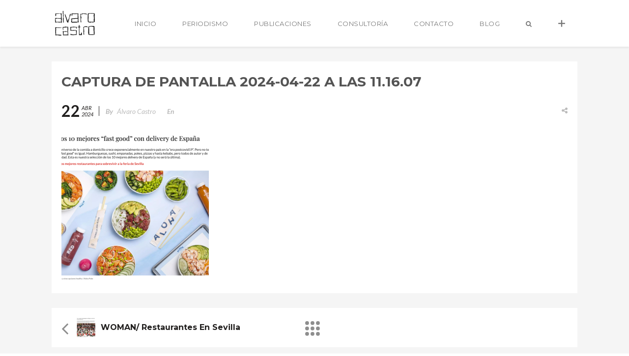

--- FILE ---
content_type: text/html; charset=UTF-8
request_url: https://alvarocastro.com/portfolio-item/woman-restaurantes-en-sevilla/captura-de-pantalla-2024-04-22-a-las-11-16-07/
body_size: 13517
content:
<!DOCTYPE html>
<html lang="es" prefix="og: http://ogp.me/ns#">
	<head>
		<meta charset="UTF-8">
		<meta name="viewport" content="width=device-width, initial-scale=1.0, maximum-scale=1.0, user-scalable=no" />
				<meta name='robots' content='index, follow, max-image-preview:large, max-snippet:-1, max-video-preview:-1' />
	<style>img:is([sizes="auto" i], [sizes^="auto," i]) { contain-intrinsic-size: 3000px 1500px }</style>
	
	<!-- This site is optimized with the Yoast SEO plugin v26.4 - https://yoast.com/wordpress/plugins/seo/ -->
	<title>Captura de pantalla 2024-04-22 a las 11.16.07 - Alvaro Castro</title>
	<link rel="canonical" href="https://alvarocastro.com/portfolio-item/woman-restaurantes-en-sevilla/captura-de-pantalla-2024-04-22-a-las-11-16-07/" />
	<meta property="og:locale" content="es_ES" />
	<meta property="og:type" content="article" />
	<meta property="og:title" content="Captura de pantalla 2024-04-22 a las 11.16.07 - Alvaro Castro" />
	<meta property="og:url" content="https://alvarocastro.com/portfolio-item/woman-restaurantes-en-sevilla/captura-de-pantalla-2024-04-22-a-las-11-16-07/" />
	<meta property="og:site_name" content="Alvaro Castro" />
	<meta property="og:image" content="https://alvarocastro.com/portfolio-item/woman-restaurantes-en-sevilla/captura-de-pantalla-2024-04-22-a-las-11-16-07" />
	<meta property="og:image:width" content="1" />
	<meta property="og:image:height" content="1" />
	<meta property="og:image:type" content="image/png" />
	<meta name="twitter:card" content="summary_large_image" />
	<script type="application/ld+json" class="yoast-schema-graph">{"@context":"https://schema.org","@graph":[{"@type":"WebPage","@id":"https://alvarocastro.com/portfolio-item/woman-restaurantes-en-sevilla/captura-de-pantalla-2024-04-22-a-las-11-16-07/","url":"https://alvarocastro.com/portfolio-item/woman-restaurantes-en-sevilla/captura-de-pantalla-2024-04-22-a-las-11-16-07/","name":"Captura de pantalla 2024-04-22 a las 11.16.07 - Alvaro Castro","isPartOf":{"@id":"https://alvarocastro.com/#website"},"primaryImageOfPage":{"@id":"https://alvarocastro.com/portfolio-item/woman-restaurantes-en-sevilla/captura-de-pantalla-2024-04-22-a-las-11-16-07/#primaryimage"},"image":{"@id":"https://alvarocastro.com/portfolio-item/woman-restaurantes-en-sevilla/captura-de-pantalla-2024-04-22-a-las-11-16-07/#primaryimage"},"thumbnailUrl":"https://i0.wp.com/alvarocastro.com/wp-content/uploads/2024/04/Captura-de-pantalla-2024-04-22-a-las-11.16.07.png?fit=1030%2C926&ssl=1","datePublished":"2024-04-22T09:19:13+00:00","breadcrumb":{"@id":"https://alvarocastro.com/portfolio-item/woman-restaurantes-en-sevilla/captura-de-pantalla-2024-04-22-a-las-11-16-07/#breadcrumb"},"inLanguage":"es","potentialAction":[{"@type":"ReadAction","target":["https://alvarocastro.com/portfolio-item/woman-restaurantes-en-sevilla/captura-de-pantalla-2024-04-22-a-las-11-16-07/"]}]},{"@type":"ImageObject","inLanguage":"es","@id":"https://alvarocastro.com/portfolio-item/woman-restaurantes-en-sevilla/captura-de-pantalla-2024-04-22-a-las-11-16-07/#primaryimage","url":"https://i0.wp.com/alvarocastro.com/wp-content/uploads/2024/04/Captura-de-pantalla-2024-04-22-a-las-11.16.07.png?fit=1030%2C926&ssl=1","contentUrl":"https://i0.wp.com/alvarocastro.com/wp-content/uploads/2024/04/Captura-de-pantalla-2024-04-22-a-las-11.16.07.png?fit=1030%2C926&ssl=1"},{"@type":"BreadcrumbList","@id":"https://alvarocastro.com/portfolio-item/woman-restaurantes-en-sevilla/captura-de-pantalla-2024-04-22-a-las-11-16-07/#breadcrumb","itemListElement":[{"@type":"ListItem","position":1,"name":"Portada","item":"https://alvarocastro.com/"},{"@type":"ListItem","position":2,"name":"WOMAN/ Restaurantes en Sevilla","item":"https://alvarocastro.com/portfolio-item/woman-restaurantes-en-sevilla/"},{"@type":"ListItem","position":3,"name":"Captura de pantalla 2024-04-22 a las 11.16.07"}]},{"@type":"WebSite","@id":"https://alvarocastro.com/#website","url":"https://alvarocastro.com/","name":"Alvaro Castro","description":"Travel &amp; Luxury consultant","potentialAction":[{"@type":"SearchAction","target":{"@type":"EntryPoint","urlTemplate":"https://alvarocastro.com/?s={search_term_string}"},"query-input":{"@type":"PropertyValueSpecification","valueRequired":true,"valueName":"search_term_string"}}],"inLanguage":"es"}]}</script>
	<!-- / Yoast SEO plugin. -->


<link rel='dns-prefetch' href='//www.google.com' />
<link rel='dns-prefetch' href='//maps.googleapis.com' />
<link rel='dns-prefetch' href='//stats.wp.com' />
<link rel='dns-prefetch' href='//fonts.googleapis.com' />
<link rel='preconnect' href='//c0.wp.com' />
<link rel='preconnect' href='//i0.wp.com' />
<link rel="alternate" type="application/rss+xml" title="Alvaro Castro &raquo; Feed" href="https://alvarocastro.com/feed/" />
<meta property="og:title" content="Captura de pantalla 2024-04-22 a las 11.16.07"/><meta property="og:url" content="https://alvarocastro.com/portfolio-item/woman-restaurantes-en-sevilla/captura-de-pantalla-2024-04-22-a-las-11-16-07/"/><meta property="og:site_name" content="Alvaro Castro"/><meta property="og:type" content="article"/><script type="text/javascript">
/* <![CDATA[ */
window._wpemojiSettings = {"baseUrl":"https:\/\/s.w.org\/images\/core\/emoji\/16.0.1\/72x72\/","ext":".png","svgUrl":"https:\/\/s.w.org\/images\/core\/emoji\/16.0.1\/svg\/","svgExt":".svg","source":{"concatemoji":"https:\/\/alvarocastro.com\/wp-includes\/js\/wp-emoji-release.min.js?ver=6.8.3"}};
/*! This file is auto-generated */
!function(s,n){var o,i,e;function c(e){try{var t={supportTests:e,timestamp:(new Date).valueOf()};sessionStorage.setItem(o,JSON.stringify(t))}catch(e){}}function p(e,t,n){e.clearRect(0,0,e.canvas.width,e.canvas.height),e.fillText(t,0,0);var t=new Uint32Array(e.getImageData(0,0,e.canvas.width,e.canvas.height).data),a=(e.clearRect(0,0,e.canvas.width,e.canvas.height),e.fillText(n,0,0),new Uint32Array(e.getImageData(0,0,e.canvas.width,e.canvas.height).data));return t.every(function(e,t){return e===a[t]})}function u(e,t){e.clearRect(0,0,e.canvas.width,e.canvas.height),e.fillText(t,0,0);for(var n=e.getImageData(16,16,1,1),a=0;a<n.data.length;a++)if(0!==n.data[a])return!1;return!0}function f(e,t,n,a){switch(t){case"flag":return n(e,"\ud83c\udff3\ufe0f\u200d\u26a7\ufe0f","\ud83c\udff3\ufe0f\u200b\u26a7\ufe0f")?!1:!n(e,"\ud83c\udde8\ud83c\uddf6","\ud83c\udde8\u200b\ud83c\uddf6")&&!n(e,"\ud83c\udff4\udb40\udc67\udb40\udc62\udb40\udc65\udb40\udc6e\udb40\udc67\udb40\udc7f","\ud83c\udff4\u200b\udb40\udc67\u200b\udb40\udc62\u200b\udb40\udc65\u200b\udb40\udc6e\u200b\udb40\udc67\u200b\udb40\udc7f");case"emoji":return!a(e,"\ud83e\udedf")}return!1}function g(e,t,n,a){var r="undefined"!=typeof WorkerGlobalScope&&self instanceof WorkerGlobalScope?new OffscreenCanvas(300,150):s.createElement("canvas"),o=r.getContext("2d",{willReadFrequently:!0}),i=(o.textBaseline="top",o.font="600 32px Arial",{});return e.forEach(function(e){i[e]=t(o,e,n,a)}),i}function t(e){var t=s.createElement("script");t.src=e,t.defer=!0,s.head.appendChild(t)}"undefined"!=typeof Promise&&(o="wpEmojiSettingsSupports",i=["flag","emoji"],n.supports={everything:!0,everythingExceptFlag:!0},e=new Promise(function(e){s.addEventListener("DOMContentLoaded",e,{once:!0})}),new Promise(function(t){var n=function(){try{var e=JSON.parse(sessionStorage.getItem(o));if("object"==typeof e&&"number"==typeof e.timestamp&&(new Date).valueOf()<e.timestamp+604800&&"object"==typeof e.supportTests)return e.supportTests}catch(e){}return null}();if(!n){if("undefined"!=typeof Worker&&"undefined"!=typeof OffscreenCanvas&&"undefined"!=typeof URL&&URL.createObjectURL&&"undefined"!=typeof Blob)try{var e="postMessage("+g.toString()+"("+[JSON.stringify(i),f.toString(),p.toString(),u.toString()].join(",")+"));",a=new Blob([e],{type:"text/javascript"}),r=new Worker(URL.createObjectURL(a),{name:"wpTestEmojiSupports"});return void(r.onmessage=function(e){c(n=e.data),r.terminate(),t(n)})}catch(e){}c(n=g(i,f,p,u))}t(n)}).then(function(e){for(var t in e)n.supports[t]=e[t],n.supports.everything=n.supports.everything&&n.supports[t],"flag"!==t&&(n.supports.everythingExceptFlag=n.supports.everythingExceptFlag&&n.supports[t]);n.supports.everythingExceptFlag=n.supports.everythingExceptFlag&&!n.supports.flag,n.DOMReady=!1,n.readyCallback=function(){n.DOMReady=!0}}).then(function(){return e}).then(function(){var e;n.supports.everything||(n.readyCallback(),(e=n.source||{}).concatemoji?t(e.concatemoji):e.wpemoji&&e.twemoji&&(t(e.twemoji),t(e.wpemoji)))}))}((window,document),window._wpemojiSettings);
/* ]]> */
</script>
<link rel="stylesheet" href="https://alvarocastro.com/wp-content/cache/minify/9b844.css?x44027" media="all" />



<style id='wp-emoji-styles-inline-css' type='text/css'>

	img.wp-smiley, img.emoji {
		display: inline !important;
		border: none !important;
		box-shadow: none !important;
		height: 1em !important;
		width: 1em !important;
		margin: 0 0.07em !important;
		vertical-align: -0.1em !important;
		background: none !important;
		padding: 0 !important;
	}
</style>
<link rel='stylesheet' id='wp-block-library-css' href='https://c0.wp.com/c/6.8.3/wp-includes/css/dist/block-library/style.min.css' type='text/css' media='all' />
<style id='classic-theme-styles-inline-css' type='text/css'>
/*! This file is auto-generated */
.wp-block-button__link{color:#fff;background-color:#32373c;border-radius:9999px;box-shadow:none;text-decoration:none;padding:calc(.667em + 2px) calc(1.333em + 2px);font-size:1.125em}.wp-block-file__button{background:#32373c;color:#fff;text-decoration:none}
</style>
<link rel='stylesheet' id='mediaelement-css' href='https://c0.wp.com/c/6.8.3/wp-includes/js/mediaelement/mediaelementplayer-legacy.min.css' type='text/css' media='all' />
<link rel='stylesheet' id='wp-mediaelement-css' href='https://c0.wp.com/c/6.8.3/wp-includes/js/mediaelement/wp-mediaelement.min.css' type='text/css' media='all' />
<style id='jetpack-sharing-buttons-style-inline-css' type='text/css'>
.jetpack-sharing-buttons__services-list{display:flex;flex-direction:row;flex-wrap:wrap;gap:0;list-style-type:none;margin:5px;padding:0}.jetpack-sharing-buttons__services-list.has-small-icon-size{font-size:12px}.jetpack-sharing-buttons__services-list.has-normal-icon-size{font-size:16px}.jetpack-sharing-buttons__services-list.has-large-icon-size{font-size:24px}.jetpack-sharing-buttons__services-list.has-huge-icon-size{font-size:36px}@media print{.jetpack-sharing-buttons__services-list{display:none!important}}.editor-styles-wrapper .wp-block-jetpack-sharing-buttons{gap:0;padding-inline-start:0}ul.jetpack-sharing-buttons__services-list.has-background{padding:1.25em 2.375em}
</style>
<style id='global-styles-inline-css' type='text/css'>
:root{--wp--preset--aspect-ratio--square: 1;--wp--preset--aspect-ratio--4-3: 4/3;--wp--preset--aspect-ratio--3-4: 3/4;--wp--preset--aspect-ratio--3-2: 3/2;--wp--preset--aspect-ratio--2-3: 2/3;--wp--preset--aspect-ratio--16-9: 16/9;--wp--preset--aspect-ratio--9-16: 9/16;--wp--preset--color--black: #000000;--wp--preset--color--cyan-bluish-gray: #abb8c3;--wp--preset--color--white: #ffffff;--wp--preset--color--pale-pink: #f78da7;--wp--preset--color--vivid-red: #cf2e2e;--wp--preset--color--luminous-vivid-orange: #ff6900;--wp--preset--color--luminous-vivid-amber: #fcb900;--wp--preset--color--light-green-cyan: #7bdcb5;--wp--preset--color--vivid-green-cyan: #00d084;--wp--preset--color--pale-cyan-blue: #8ed1fc;--wp--preset--color--vivid-cyan-blue: #0693e3;--wp--preset--color--vivid-purple: #9b51e0;--wp--preset--gradient--vivid-cyan-blue-to-vivid-purple: linear-gradient(135deg,rgba(6,147,227,1) 0%,rgb(155,81,224) 100%);--wp--preset--gradient--light-green-cyan-to-vivid-green-cyan: linear-gradient(135deg,rgb(122,220,180) 0%,rgb(0,208,130) 100%);--wp--preset--gradient--luminous-vivid-amber-to-luminous-vivid-orange: linear-gradient(135deg,rgba(252,185,0,1) 0%,rgba(255,105,0,1) 100%);--wp--preset--gradient--luminous-vivid-orange-to-vivid-red: linear-gradient(135deg,rgba(255,105,0,1) 0%,rgb(207,46,46) 100%);--wp--preset--gradient--very-light-gray-to-cyan-bluish-gray: linear-gradient(135deg,rgb(238,238,238) 0%,rgb(169,184,195) 100%);--wp--preset--gradient--cool-to-warm-spectrum: linear-gradient(135deg,rgb(74,234,220) 0%,rgb(151,120,209) 20%,rgb(207,42,186) 40%,rgb(238,44,130) 60%,rgb(251,105,98) 80%,rgb(254,248,76) 100%);--wp--preset--gradient--blush-light-purple: linear-gradient(135deg,rgb(255,206,236) 0%,rgb(152,150,240) 100%);--wp--preset--gradient--blush-bordeaux: linear-gradient(135deg,rgb(254,205,165) 0%,rgb(254,45,45) 50%,rgb(107,0,62) 100%);--wp--preset--gradient--luminous-dusk: linear-gradient(135deg,rgb(255,203,112) 0%,rgb(199,81,192) 50%,rgb(65,88,208) 100%);--wp--preset--gradient--pale-ocean: linear-gradient(135deg,rgb(255,245,203) 0%,rgb(182,227,212) 50%,rgb(51,167,181) 100%);--wp--preset--gradient--electric-grass: linear-gradient(135deg,rgb(202,248,128) 0%,rgb(113,206,126) 100%);--wp--preset--gradient--midnight: linear-gradient(135deg,rgb(2,3,129) 0%,rgb(40,116,252) 100%);--wp--preset--font-size--small: 13px;--wp--preset--font-size--medium: 20px;--wp--preset--font-size--large: 36px;--wp--preset--font-size--x-large: 42px;--wp--preset--spacing--20: 0.44rem;--wp--preset--spacing--30: 0.67rem;--wp--preset--spacing--40: 1rem;--wp--preset--spacing--50: 1.5rem;--wp--preset--spacing--60: 2.25rem;--wp--preset--spacing--70: 3.38rem;--wp--preset--spacing--80: 5.06rem;--wp--preset--shadow--natural: 6px 6px 9px rgba(0, 0, 0, 0.2);--wp--preset--shadow--deep: 12px 12px 50px rgba(0, 0, 0, 0.4);--wp--preset--shadow--sharp: 6px 6px 0px rgba(0, 0, 0, 0.2);--wp--preset--shadow--outlined: 6px 6px 0px -3px rgba(255, 255, 255, 1), 6px 6px rgba(0, 0, 0, 1);--wp--preset--shadow--crisp: 6px 6px 0px rgba(0, 0, 0, 1);}:where(.is-layout-flex){gap: 0.5em;}:where(.is-layout-grid){gap: 0.5em;}body .is-layout-flex{display: flex;}.is-layout-flex{flex-wrap: wrap;align-items: center;}.is-layout-flex > :is(*, div){margin: 0;}body .is-layout-grid{display: grid;}.is-layout-grid > :is(*, div){margin: 0;}:where(.wp-block-columns.is-layout-flex){gap: 2em;}:where(.wp-block-columns.is-layout-grid){gap: 2em;}:where(.wp-block-post-template.is-layout-flex){gap: 1.25em;}:where(.wp-block-post-template.is-layout-grid){gap: 1.25em;}.has-black-color{color: var(--wp--preset--color--black) !important;}.has-cyan-bluish-gray-color{color: var(--wp--preset--color--cyan-bluish-gray) !important;}.has-white-color{color: var(--wp--preset--color--white) !important;}.has-pale-pink-color{color: var(--wp--preset--color--pale-pink) !important;}.has-vivid-red-color{color: var(--wp--preset--color--vivid-red) !important;}.has-luminous-vivid-orange-color{color: var(--wp--preset--color--luminous-vivid-orange) !important;}.has-luminous-vivid-amber-color{color: var(--wp--preset--color--luminous-vivid-amber) !important;}.has-light-green-cyan-color{color: var(--wp--preset--color--light-green-cyan) !important;}.has-vivid-green-cyan-color{color: var(--wp--preset--color--vivid-green-cyan) !important;}.has-pale-cyan-blue-color{color: var(--wp--preset--color--pale-cyan-blue) !important;}.has-vivid-cyan-blue-color{color: var(--wp--preset--color--vivid-cyan-blue) !important;}.has-vivid-purple-color{color: var(--wp--preset--color--vivid-purple) !important;}.has-black-background-color{background-color: var(--wp--preset--color--black) !important;}.has-cyan-bluish-gray-background-color{background-color: var(--wp--preset--color--cyan-bluish-gray) !important;}.has-white-background-color{background-color: var(--wp--preset--color--white) !important;}.has-pale-pink-background-color{background-color: var(--wp--preset--color--pale-pink) !important;}.has-vivid-red-background-color{background-color: var(--wp--preset--color--vivid-red) !important;}.has-luminous-vivid-orange-background-color{background-color: var(--wp--preset--color--luminous-vivid-orange) !important;}.has-luminous-vivid-amber-background-color{background-color: var(--wp--preset--color--luminous-vivid-amber) !important;}.has-light-green-cyan-background-color{background-color: var(--wp--preset--color--light-green-cyan) !important;}.has-vivid-green-cyan-background-color{background-color: var(--wp--preset--color--vivid-green-cyan) !important;}.has-pale-cyan-blue-background-color{background-color: var(--wp--preset--color--pale-cyan-blue) !important;}.has-vivid-cyan-blue-background-color{background-color: var(--wp--preset--color--vivid-cyan-blue) !important;}.has-vivid-purple-background-color{background-color: var(--wp--preset--color--vivid-purple) !important;}.has-black-border-color{border-color: var(--wp--preset--color--black) !important;}.has-cyan-bluish-gray-border-color{border-color: var(--wp--preset--color--cyan-bluish-gray) !important;}.has-white-border-color{border-color: var(--wp--preset--color--white) !important;}.has-pale-pink-border-color{border-color: var(--wp--preset--color--pale-pink) !important;}.has-vivid-red-border-color{border-color: var(--wp--preset--color--vivid-red) !important;}.has-luminous-vivid-orange-border-color{border-color: var(--wp--preset--color--luminous-vivid-orange) !important;}.has-luminous-vivid-amber-border-color{border-color: var(--wp--preset--color--luminous-vivid-amber) !important;}.has-light-green-cyan-border-color{border-color: var(--wp--preset--color--light-green-cyan) !important;}.has-vivid-green-cyan-border-color{border-color: var(--wp--preset--color--vivid-green-cyan) !important;}.has-pale-cyan-blue-border-color{border-color: var(--wp--preset--color--pale-cyan-blue) !important;}.has-vivid-cyan-blue-border-color{border-color: var(--wp--preset--color--vivid-cyan-blue) !important;}.has-vivid-purple-border-color{border-color: var(--wp--preset--color--vivid-purple) !important;}.has-vivid-cyan-blue-to-vivid-purple-gradient-background{background: var(--wp--preset--gradient--vivid-cyan-blue-to-vivid-purple) !important;}.has-light-green-cyan-to-vivid-green-cyan-gradient-background{background: var(--wp--preset--gradient--light-green-cyan-to-vivid-green-cyan) !important;}.has-luminous-vivid-amber-to-luminous-vivid-orange-gradient-background{background: var(--wp--preset--gradient--luminous-vivid-amber-to-luminous-vivid-orange) !important;}.has-luminous-vivid-orange-to-vivid-red-gradient-background{background: var(--wp--preset--gradient--luminous-vivid-orange-to-vivid-red) !important;}.has-very-light-gray-to-cyan-bluish-gray-gradient-background{background: var(--wp--preset--gradient--very-light-gray-to-cyan-bluish-gray) !important;}.has-cool-to-warm-spectrum-gradient-background{background: var(--wp--preset--gradient--cool-to-warm-spectrum) !important;}.has-blush-light-purple-gradient-background{background: var(--wp--preset--gradient--blush-light-purple) !important;}.has-blush-bordeaux-gradient-background{background: var(--wp--preset--gradient--blush-bordeaux) !important;}.has-luminous-dusk-gradient-background{background: var(--wp--preset--gradient--luminous-dusk) !important;}.has-pale-ocean-gradient-background{background: var(--wp--preset--gradient--pale-ocean) !important;}.has-electric-grass-gradient-background{background: var(--wp--preset--gradient--electric-grass) !important;}.has-midnight-gradient-background{background: var(--wp--preset--gradient--midnight) !important;}.has-small-font-size{font-size: var(--wp--preset--font-size--small) !important;}.has-medium-font-size{font-size: var(--wp--preset--font-size--medium) !important;}.has-large-font-size{font-size: var(--wp--preset--font-size--large) !important;}.has-x-large-font-size{font-size: var(--wp--preset--font-size--x-large) !important;}
:where(.wp-block-post-template.is-layout-flex){gap: 1.25em;}:where(.wp-block-post-template.is-layout-grid){gap: 1.25em;}
:where(.wp-block-columns.is-layout-flex){gap: 2em;}:where(.wp-block-columns.is-layout-grid){gap: 2em;}
:root :where(.wp-block-pullquote){font-size: 1.5em;line-height: 1.6;}
</style>
<link rel="stylesheet" href="https://alvarocastro.com/wp-content/cache/minify/4eebb.css?x44027" media="all" />


<style id='rs-plugin-settings-inline-css' type='text/css'>
.tp-caption a{color:#ff7302;text-shadow:none;-webkit-transition:all 0.2s ease-out;-moz-transition:all 0.2s ease-out;-o-transition:all 0.2s ease-out;-ms-transition:all 0.2s ease-out}.tp-caption a:hover{color:#ffa902}
</style>
<link rel="stylesheet" href="https://alvarocastro.com/wp-content/cache/minify/88010.css?x44027" media="all" />



<link rel='stylesheet' id='redux-google-fonts-wyde_options-css' href='https://fonts.googleapis.com/css?family=Lato%3A100%2C300%2C400%2C700%2C900%2C100italic%2C300italic%2C400italic%2C700italic%2C900italic%7CMontserrat%3A100%2C200%2C300%2C400%2C500%2C600%2C700%2C800%2C900%2C100italic%2C200italic%2C300italic%2C400italic%2C500italic%2C600italic%2C700italic%2C800italic%2C900italic%7CLobster+Two%3A700italic%7CLora%3A400italic&#038;subset=latin&#038;ver=1592744844' type='text/css' media='all' />
<script type="text/javascript" src="https://c0.wp.com/c/6.8.3/wp-includes/js/jquery/jquery.min.js" id="jquery-core-js"></script>
<script type="text/javascript" src="https://c0.wp.com/c/6.8.3/wp-includes/js/jquery/jquery-migrate.min.js" id="jquery-migrate-js"></script>
<script  src="https://alvarocastro.com/wp-content/cache/minify/4db36.js?x44027"></script>



<link rel="https://api.w.org/" href="https://alvarocastro.com/wp-json/" /><link rel="alternate" title="JSON" type="application/json" href="https://alvarocastro.com/wp-json/wp/v2/media/47851" /><link rel="EditURI" type="application/rsd+xml" title="RSD" href="https://alvarocastro.com/xmlrpc.php?rsd" />
<meta name="generator" content="WordPress 6.8.3" />
<link rel='shortlink' href='https://alvarocastro.com/?p=47851' />
<link rel="alternate" title="oEmbed (JSON)" type="application/json+oembed" href="https://alvarocastro.com/wp-json/oembed/1.0/embed?url=https%3A%2F%2Falvarocastro.com%2Fportfolio-item%2Fwoman-restaurantes-en-sevilla%2Fcaptura-de-pantalla-2024-04-22-a-las-11-16-07%2F" />
<link rel="alternate" title="oEmbed (XML)" type="text/xml+oembed" href="https://alvarocastro.com/wp-json/oembed/1.0/embed?url=https%3A%2F%2Falvarocastro.com%2Fportfolio-item%2Fwoman-restaurantes-en-sevilla%2Fcaptura-de-pantalla-2024-04-22-a-las-11-16-07%2F&#038;format=xml" />
	<style>img#wpstats{display:none}</style>
		<meta name="generator" content="WPBakery Page Builder 6.6.0"/>
<meta name="generator" content="Powered by Slider Revolution 6.4.6 - responsive, Mobile-Friendly Slider Plugin for WordPress with comfortable drag and drop interface." />
<link rel="icon" href="https://i0.wp.com/alvarocastro.com/wp-content/uploads/2015/08/cropped-logo-512x512.png?fit=32%2C32&#038;ssl=1" sizes="32x32" />
<link rel="icon" href="https://i0.wp.com/alvarocastro.com/wp-content/uploads/2015/08/cropped-logo-512x512.png?fit=192%2C192&#038;ssl=1" sizes="192x192" />
<link rel="apple-touch-icon" href="https://i0.wp.com/alvarocastro.com/wp-content/uploads/2015/08/cropped-logo-512x512.png?fit=180%2C180&#038;ssl=1" />
<meta name="msapplication-TileImage" content="https://i0.wp.com/alvarocastro.com/wp-content/uploads/2015/08/cropped-logo-512x512.png?fit=270%2C270&#038;ssl=1" />
<script type="text/javascript">function setREVStartSize(e){
			//window.requestAnimationFrame(function() {				 
				window.RSIW = window.RSIW===undefined ? window.innerWidth : window.RSIW;	
				window.RSIH = window.RSIH===undefined ? window.innerHeight : window.RSIH;	
				try {								
					var pw = document.getElementById(e.c).parentNode.offsetWidth,
						newh;
					pw = pw===0 || isNaN(pw) ? window.RSIW : pw;
					e.tabw = e.tabw===undefined ? 0 : parseInt(e.tabw);
					e.thumbw = e.thumbw===undefined ? 0 : parseInt(e.thumbw);
					e.tabh = e.tabh===undefined ? 0 : parseInt(e.tabh);
					e.thumbh = e.thumbh===undefined ? 0 : parseInt(e.thumbh);
					e.tabhide = e.tabhide===undefined ? 0 : parseInt(e.tabhide);
					e.thumbhide = e.thumbhide===undefined ? 0 : parseInt(e.thumbhide);
					e.mh = e.mh===undefined || e.mh=="" || e.mh==="auto" ? 0 : parseInt(e.mh,0);		
					if(e.layout==="fullscreen" || e.l==="fullscreen") 						
						newh = Math.max(e.mh,window.RSIH);					
					else{					
						e.gw = Array.isArray(e.gw) ? e.gw : [e.gw];
						for (var i in e.rl) if (e.gw[i]===undefined || e.gw[i]===0) e.gw[i] = e.gw[i-1];					
						e.gh = e.el===undefined || e.el==="" || (Array.isArray(e.el) && e.el.length==0)? e.gh : e.el;
						e.gh = Array.isArray(e.gh) ? e.gh : [e.gh];
						for (var i in e.rl) if (e.gh[i]===undefined || e.gh[i]===0) e.gh[i] = e.gh[i-1];
											
						var nl = new Array(e.rl.length),
							ix = 0,						
							sl;					
						e.tabw = e.tabhide>=pw ? 0 : e.tabw;
						e.thumbw = e.thumbhide>=pw ? 0 : e.thumbw;
						e.tabh = e.tabhide>=pw ? 0 : e.tabh;
						e.thumbh = e.thumbhide>=pw ? 0 : e.thumbh;					
						for (var i in e.rl) nl[i] = e.rl[i]<window.RSIW ? 0 : e.rl[i];
						sl = nl[0];									
						for (var i in nl) if (sl>nl[i] && nl[i]>0) { sl = nl[i]; ix=i;}															
						var m = pw>(e.gw[ix]+e.tabw+e.thumbw) ? 1 : (pw-(e.tabw+e.thumbw)) / (e.gw[ix]);					
						newh =  (e.gh[ix] * m) + (e.tabh + e.thumbh);
					}				
					if(window.rs_init_css===undefined) window.rs_init_css = document.head.appendChild(document.createElement("style"));					
					document.getElementById(e.c).height = newh+"px";
					window.rs_init_css.innerHTML += "#"+e.c+"_wrapper { height: "+newh+"px }";				
				} catch(e){
					console.log("Failure at Presize of Slider:" + e)
				}					   
			//});
		  };</script>
<style type="text/css" title="dynamic-css" class="options-output">#side-nav{background-color:#ffffff;background-size:cover;background-position:center bottom;}#footer-bottom{background-color:#261f17;background-size:cover;background-position:center bottom;}.archive.category #content, .archive.author #content{background-color:#f5f5f5;background-size:cover;background-position:center center;}.archive.tax-portfolio_category #content, .archive.tax-portfolio_skill #content, .archive.tax-portfolio_tag #content{background-color:#f5f5f5;background-size:cover;background-position:center center;}body{font-family:Lato,Arial, Helvetica, sans-serif;font-weight:normal;font-size:15px;}.top-menu > li > a, .vertical-menu > li > a, #side-menu li a, .live-search-form input{font-family:Montserrat,Arial, Helvetica, sans-serif;letter-spacing:0.5px;font-weight:normal;}.w-button, .w-link-button, .w-ghost-button, a.button, button, input[type="submit"], input[type="button"], input[type="reset"]{font-family:Montserrat,Arial, Helvetica, sans-serif;letter-spacing:0.5px;font-weight:normal;}h1{font-family:Montserrat,Arial, Helvetica, sans-serif;font-weight:700;font-size:48px;}h2{font-family:Montserrat,Arial, Helvetica, sans-serif;font-weight:700;font-size:38px;}h3{font-family:Montserrat,Arial, Helvetica, sans-serif;font-weight:700;font-size:22px;}h4{font-family:Montserrat,Arial, Helvetica, sans-serif;font-weight:700;font-style:normal;}h5{font-family:"Lobster Two",Arial, Helvetica, sans-serif;font-weight:700;font-style:italic;}h6{font-family:Lora,Arial, Helvetica, sans-serif;font-weight:400;font-style:italic;}</style><style type="text/css" data-name="flora-color-scheme">a,
#header .top-menu li:hover > a,
#header .top-menu li.current-menu-ancestor > a,
#header .top-menu li.current-menu-item > a,
.vertical-menu li:hover > a,
.vertical-menu .current-menu-ancestor > a,
.vertical-menu .current-menu-item > a,
.vertical-menu li:hover > .sub-menu-button,
.vertical-menu .current-menu-ancestor > .sub-menu-button,
.vertical-menu .current-menu-item > .sub-menu-button,
.vertical-menu li.menu-item-has-children > .sub-menu-button:hover,
.w-dark #full-nav .vertical-menu li:hover > a,
.w-dark #full-nav .vertical-menu .current-menu-ancestor > a,
.w-dark #full-nav .vertical-menu .current-menu-item > a,
#fullscreen-nav.w-dark .social-icons > li:hover a,
#side-menu li:hover > a,
.w-light .sliding-remove-button:hover,
.w-text-light .dropcap,
.highlight,
blockquote:before,
button:hover,
input[type="submit"]:hover,
input[type="button"]:hover,
.pp_hoverContainer > a:hover,
.w-blog-posts .post-title a:hover,
.w-blog-posts .meta-date a:hover,
.post-meta a:hover,
.post-nav .nav-home a:hover,
.post-footer a:hover,
.post-nav h4 a:hover,
.prev-post > a:hover,
.next-post > a:hover,
.post-tags a:hover,
.widget a:hover,
.related-posts li:hover h4 a,
.related-posts li h4 a:hover,
.comment-box .name a,
.social-icons > li a:hover,
.w-blog-posts .w-media-player:hover:after,
.owl-nav > button,
.owl-nav > button:hover,
.w-text-light .w-team-slider .owl-nav > button:hover,

.onsale:before,
.woocommerce-message:before,
.woocommerce-info:before,
.woocommerce-error li:before,
.star-rating:before,
.star-rating span:before,
.stars a:hover,
.products li .price,
.woocommerce button.button:hover,
.woocommerce .buttons .button:hover,
.wc-proceed-to-checkout .button:hover,
.my_account_orders a.button:hover,
.add_to_cart_inline .button:hover,
.woocommerce-MyAccount-navigation ul li a:hover
{
    color:#ffcc00;
}

code,
.w-button,
.w-tabs .w-tabs-nav li.active,
#toplink-button:hover .border,
.loader-border,
.w-blog-posts.w-large .w-item > .post.sticky,
.w-blog-posts.w-grid .w-item > .post.sticky,

.variation,
.shop_table .quantity input:focus,
.shop_table .quantity input:hover
{
    border-color:#ffcc00;
}

.dropdown-nav ul ul,
.woocommerce-message,
.woocommerce-error,
.woocommerce-info
{
    border-top-color:#ffcc00;
}

.top-menu li.megamenu > ul > li > a:before,
#header span:hover > .menu-icon,
#header span:hover > .menu-icon:before,
#header span:hover > .menu-icon:after,
.expand-nav.full-nav-active #header .full-nav-icon:hover > .menu-icon,
.expand-nav.full-nav-active #header .full-nav-icon:hover > .menu-icon:before,
.expand-nav.full-nav-active #header .full-nav-icon:hover > .menu-icon:after,
#live-search.w-light:before,
.page-404-title,
#toplink-button .border:before,
.w-button,
.w-link-button span,
.w-twitter .profile-image img,
#wp-calendar tbody td#today:hover,
#cancel-comment-reply-link:hover,
.w-tabs.w-icon-tabs .w-tabs-nav li.active a,
.w-tour .w-tabs-nav li.active a,
.w-team-slider .member-content:before,
.post-thumb,
.related-posts .thumb a span,
.loader-inner,
.w-effect-flora-1 figure figcaption:before,
.w-effect-flora-3 figure figcaption:before,
.touch .w-view.w-effect-jazz figure figcaption:before,
.touch .w-view.w-effect-duke figure figcaption:before,
.touch .w-view.w-effect-split figure figcaption:before,
.w-effect-split figure,
.onsale,
.cart-items,
.widget_price_filter .ui-slider .ui-slider-range,
.widget_price_filter .ui-slider .ui-slider-handle,
.products li figure .button
{
    background:#ffcc00;
}

.w-link-button,
.w-ghost-button,
.w-tabs .w-tabs-nav li.active a
{
    color:#ffcc00;
    border-color:#ffcc00;
}

button,
input[type="submit"],
input[type="button"],
:not(:required) input[type="checkbox"]:checked,
:not(:required) input[type="radio"]:checked,
.widget .tagcloud a:hover,
.comments-nav a:hover,
.pagination a:hover,

.woocommerce button.button,
.woocommerce .buttons .button,
.wc-proceed-to-checkout .button,
.my_account_orders a.button,
.add_to_cart_inline .button
{
    border-color:#ffcc00;
    background:#ffcc00;
}

input[type="text"]:focus,
input[type="password"]:focus,
input[type="email"]:focus,
input[type="tel"]:focus,
input[type="url"]:focus,
input[type="number"]:focus,
input[type="date"]:focus,
input[type="search"]:focus,
.w-text-light input[type="file"]:hover,
textarea:focus
{
    border-color:#ffcc00;
    box-shadow:0px 1px 0 #ffcc00;
}

.la-pacman > div,
.la-ball-square-spin > div,
.la-square-jelly-box > div,
.la-line-scale-pulse-out-rapid > div
{
    color:#ffcc00;
    background:#ffcc00;
    border-color:#ffcc00;
}
</style>                                    	</head>
	<body class="attachment wp-singular attachment-template-default single single-attachment postid-47851 attachmentid-47851 attachment-png wp-theme-flora wp-child-theme-flora-child-theme no-title classic-nav">
				<div id="preloader">
					<div id="loading-animation" class="loader-5">
		<div class="la-line-scale-pulse-out-rapid">
	<div></div>
	<div></div>
	<div></div>
	<div></div>
	<div></div>
</div>		</div>
				</div>
		<aside  id="side-nav"  class="w-text-dark">
		<div class="side-nav-wrapper">
		<span id="side-nav-logo">
						<a href="https://alvarocastro.com">
				<img class="side-logo"  src="https://alvarocastro.com/wp-content/uploads/2015/11/logo-256x256-black.png"  width="256"  height="256"  alt="Alvaro Castro"  data-retina="https://alvarocastro.com/wp-content/uploads/2015/11/logo-512x512-black.png" />
			</a>
					</span>
		<nav id="vertical-nav">
			<ul class="vertical-menu">
				<li id="menu-item-40443" class="menu-item menu-item-type-post_type menu-item-object-page menu-item-home menu-item-40443"><a href="https://alvarocastro.com/">Inicio</a><button class="sub-menu-button" aria-label="Open Submenu"><i class="flora-icon-right"></i></button></li>
<li id="menu-item-40444" class="menu-item menu-item-type-post_type menu-item-object-page menu-item-40444"><a href="https://alvarocastro.com/portfolio/">Periodismo</a><button class="sub-menu-button" aria-label="Open Submenu"><i class="flora-icon-right"></i></button></li>
<li id="menu-item-46687" class="menu-item menu-item-type-post_type menu-item-object-page menu-item-46687"><a href="https://alvarocastro.com/publicaciones/">Publicaciones</a><button class="sub-menu-button" aria-label="Open Submenu"><i class="flora-icon-right"></i></button></li>
<li id="menu-item-46296" class="menu-item menu-item-type-post_type menu-item-object-page menu-item-46296"><a href="https://alvarocastro.com/consultoria/">Consultoría</a><button class="sub-menu-button" aria-label="Open Submenu"><i class="flora-icon-right"></i></button></li>
<li id="menu-item-40445" class="menu-item menu-item-type-post_type menu-item-object-page menu-item-40445"><a href="https://alvarocastro.com/contact/">Contacto</a><button class="sub-menu-button" aria-label="Open Submenu"><i class="flora-icon-right"></i></button></li>
<li id="menu-item-40456" class="menu-item menu-item-type-post_type menu-item-object-page current_page_parent menu-item-40456"><a href="https://alvarocastro.com/blog/">Blog</a><button class="sub-menu-button" aria-label="Open Submenu"><i class="flora-icon-right"></i></button></li>
			</ul>
		</nav>
		<ul id="side-menu">
									<li class="menu-item-search">
				<a class="live-search-button" href="#"><i class="flora-icon-search"></i>Search</a>
			</li>
					</ul>
			<ul class="contact-info">
				<li><i class="flora-icon-mail"></i> alvaro@alvarocastro.com</li>
			</ul>
				<ul class="social-icons"><li><a href="http://www.facebook.com/people/Alvaro-Castro/711471330" target="_blank" title="Facebook" data-placement="top"><i class="flora-icon-facebook"></i></a></li><li><a href="https://www.instagram.com/alvarocastronet/" target="_blank" title="Instagram" data-placement="top"><i class="flora-icon-instagram"></i></a></li><li><a href="http://es.linkedin.com/pub/%C3%A1lvaro-castro/25/aa5/551" target="_blank" title="LinkedIn" data-placement="top"><i class="flora-icon-linkedin"></i></a></li><li><a href="http://twitter.com/alvarocastronet" target="_blank" title="Twitter" data-placement="top"><i class="flora-icon-twitter"></i></a></li></ul>	</div>
</aside>
<header id="header"  class="w-light w-sticky w-text-dark">
	<div class="container">
		<div class="header-wrapper">
			<span class="mobile-nav-icon">
				<i class="menu-icon"></i>
			</span>
						<span id="header-logo">
				<a href="https://alvarocastro.com">
										<img  class="dark-logo"  src="https://alvarocastro.com/wp-content/uploads/2015/11/logo-512x512-black.png"  width="512"  height="512"  alt="Alvaro Castro" />
					
										<img class="dark-sticky"  src="https://alvarocastro.com/wp-content/uploads/2015/11/logo-256x256-black.png"  width="256"  height="256"  alt="Alvaro Castro" />
					
										<img  class="light-logo"  src="https://alvarocastro.com/wp-content/uploads/2015/11/logo-512x512-white.png"  width="512"  height="512"  alt="Alvaro Castro" />
					
										<img class="light-sticky"  src="https://alvarocastro.com/wp-content/uploads/2015/11/logo-256x256-white.png"  width="256"  height="256"  alt="Alvaro Castro" />
									</a>
			</span>
			<nav id="top-nav" class="dropdown-nav">
				<ul class="top-menu">
											<li id="menu-item-40443" class="menu-item menu-item-type-post_type menu-item-object-page menu-item-home menu-item-40443"><a href="https://alvarocastro.com/">Inicio</a></li>
<li id="menu-item-40444" class="menu-item menu-item-type-post_type menu-item-object-page menu-item-40444"><a href="https://alvarocastro.com/portfolio/">Periodismo</a></li>
<li id="menu-item-46687" class="menu-item menu-item-type-post_type menu-item-object-page menu-item-46687"><a href="https://alvarocastro.com/publicaciones/">Publicaciones</a></li>
<li id="menu-item-46296" class="menu-item menu-item-type-post_type menu-item-object-page menu-item-46296"><a href="https://alvarocastro.com/consultoria/">Consultoría</a></li>
<li id="menu-item-40445" class="menu-item menu-item-type-post_type menu-item-object-page menu-item-40445"><a href="https://alvarocastro.com/contact/">Contacto</a></li>
<li id="menu-item-40456" class="menu-item menu-item-type-post_type menu-item-object-page current_page_parent menu-item-40456"><a href="https://alvarocastro.com/blog/">Blog</a></li>
																				<li class="menu-item-search">
						<a class="live-search-button" href="#"><i class="flora-icon-search"></i></a>
					</li>
															<li class="menu-item-slidingbar">
						<a href="#"><i class="flora-icon-plus"></i></a>
					</li>
									</ul>
			</nav>
		</div>
			</div>
</header>
<div id="fullscreen-nav"  class="w-text-dark"  style="background-color: #ffffff">
    <div class="full-nav-logo-wrapper">        
                <div id="full-nav-logo">
            <a href="https://alvarocastro.com">
                <img class="full-nav-logo"  src="https://alvarocastro.com/wp-content/uploads/2015/11/logo-256x256-black.png"  width="256"  height="256"  alt="Alvaro Castro" />           
            </a>
        </div>
                
    </div>
    <div class="full-nav-menu">        
        <div class="bg-wrapper bg-image" style="background-color: #ffffff"></div>
         
        <div class="container">      
            <div class="full-nav-wrapper">
                <nav id="full-nav">
                    <ul class="vertical-menu">
                        <li id="fullscreen-menu-item-40443" class="menu-item menu-item-type-post_type menu-item-object-page menu-item-home menu-item-40443"><a href="https://alvarocastro.com/">Inicio</a><button class="sub-menu-button" aria-label="Open Submenu"><i class="flora-icon-right"></i></button></li>
<li id="fullscreen-menu-item-40444" class="menu-item menu-item-type-post_type menu-item-object-page menu-item-40444"><a href="https://alvarocastro.com/portfolio/">Periodismo</a><button class="sub-menu-button" aria-label="Open Submenu"><i class="flora-icon-right"></i></button></li>
<li id="fullscreen-menu-item-46687" class="menu-item menu-item-type-post_type menu-item-object-page menu-item-46687"><a href="https://alvarocastro.com/publicaciones/">Publicaciones</a><button class="sub-menu-button" aria-label="Open Submenu"><i class="flora-icon-right"></i></button></li>
<li id="fullscreen-menu-item-46296" class="menu-item menu-item-type-post_type menu-item-object-page menu-item-46296"><a href="https://alvarocastro.com/consultoria/">Consultoría</a><button class="sub-menu-button" aria-label="Open Submenu"><i class="flora-icon-right"></i></button></li>
<li id="fullscreen-menu-item-40445" class="menu-item menu-item-type-post_type menu-item-object-page menu-item-40445"><a href="https://alvarocastro.com/contact/">Contacto</a><button class="sub-menu-button" aria-label="Open Submenu"><i class="flora-icon-right"></i></button></li>
<li id="fullscreen-menu-item-40456" class="menu-item menu-item-type-post_type menu-item-object-page current_page_parent menu-item-40456"><a href="https://alvarocastro.com/blog/">Blog</a><button class="sub-menu-button" aria-label="Open Submenu"><i class="flora-icon-right"></i></button></li>
                    </ul>
                </nav>            
            </div>   

            <ul class="social-icons"><li><a href="http://www.facebook.com/people/Alvaro-Castro/711471330" target="_blank" title="Facebook" data-placement="top"><i class="flora-icon-facebook"></i></a></li><li><a href="https://www.instagram.com/alvarocastronet/" target="_blank" title="Instagram" data-placement="top"><i class="flora-icon-instagram"></i></a></li><li><a href="http://es.linkedin.com/pub/%C3%A1lvaro-castro/25/aa5/551" target="_blank" title="LinkedIn" data-placement="top"><i class="flora-icon-linkedin"></i></a></li><li><a href="http://twitter.com/alvarocastronet" target="_blank" title="Twitter" data-placement="top"><i class="flora-icon-twitter"></i></a></li></ul>         
        </div>        
    </div>   
</div><div id="slidingbar" class="w-light">
	<a href="#" class="sliding-remove-button"><i class="flora-icon-cancel"></i></a>
	<div class="slidingbar-wrapper">
		<div class="sliding-widgets">
			<div class="widget widget_text">			<div class="textwidget"><img data-recalc-dims="1" src="https://i0.wp.com/alvarocastro.com/wp-content/uploads/2015/11/logo-256x256-black.png?w=1170" alt="Álvaro Castro" /></div>
		</div>		</div>
			<ul class="contact-info">
				<li><i class="flora-icon-mail"></i> alvaro@alvarocastro.com</li>
			</ul>
				<ul class="social-icons"><li><a href="http://www.facebook.com/people/Alvaro-Castro/711471330" target="_blank" title="Facebook" data-placement="top"><i class="flora-icon-facebook"></i></a></li><li><a href="https://www.instagram.com/alvarocastronet/" target="_blank" title="Instagram" data-placement="top"><i class="flora-icon-instagram"></i></a></li><li><a href="http://es.linkedin.com/pub/%C3%A1lvaro-castro/25/aa5/551" target="_blank" title="LinkedIn" data-placement="top"><i class="flora-icon-linkedin"></i></a></li><li><a href="http://twitter.com/alvarocastronet" target="_blank" title="Twitter" data-placement="top"><i class="flora-icon-twitter"></i></a></li></ul>	</div>
</div>
		<div id="page-overlay"></div>
		<div id="live-search" class="w-light">
	<div class="container">
		<form id="live-search-form" class="live-search-form clear" action="https://alvarocastro.com" method="get">
			<input type="text" name="s" id="keyword" value="" placeholder="Escribe tu búsqueda..." />
			<a href="#" class="fullscreen-remove-button"><i class="flora-icon-cancel"></i></a>
		</form>
	</div>
</div>
		<div id="content" class="site-content">
	<div class="main-content no-sidebar header-space">
			<div class="post-content container">
						<div class="main col-12">
			<article id="post-47851" class="post-47851 attachment type-attachment status-inherit hentry">
	<div class="post-detail clear">
		<h1 class="post-title entry-title">Captura de pantalla 2024-04-22 a las 11.16.07</h1>				<div class="post-meta">
							<span class="meta-date"> <a href="https://alvarocastro.com/2024/04/22/" rel="bookmark"><time class="entry-date published updated" datetime="2024-04-22T11:19:13+02:00"><strong>22</strong><span><em>Abr</em><em>2024</em></span></time></a></span>										<span class="meta-author author vcard"><strong>By </strong><a class="url fn" href="https://alvarocastro.com/author/alvarocastro/">Álvaro Castro</a></span>									<span class="meta-category">
				<strong>En</strong>			</span>
									<div class="meta-right">
								<span class="post-share">
    <span class="share-links">
        <a href="https://www.facebook.com/sharer/sharer.php?u=https%3A%2F%2Falvarocastro.com%2Fportfolio-item%2Fwoman-restaurantes-en-sevilla%2Fcaptura-de-pantalla-2024-04-22-a-las-11-16-07%2F" target="_blank" class="share-link-flora-icon-facebook"><i class="flora-icon-facebook"></i></a><a href="https://twitter.com/intent/tweet?source=webclient&amp;url=https%3A%2F%2Falvarocastro.com%2Fportfolio-item%2Fwoman-restaurantes-en-sevilla%2Fcaptura-de-pantalla-2024-04-22-a-las-11-16-07%2F&amp;text=Captura+de+pantalla+2024-04-22+a+las+11.16.07" target="_blank" class="share-link-flora-icon-twitter"><i class="flora-icon-twitter"></i></a><a href="https://plus.google.com/share?url=https%3A%2F%2Falvarocastro.com%2Fportfolio-item%2Fwoman-restaurantes-en-sevilla%2Fcaptura-de-pantalla-2024-04-22-a-las-11-16-07%2F" target="_blank" class="share-link-flora-icon-google-plus"><i class="flora-icon-google-plus"></i></a><a href="http://pinterest.com/pin/create/button/?url=https%3A%2F%2Falvarocastro.com%2Fportfolio-item%2Fwoman-restaurantes-en-sevilla%2Fcaptura-de-pantalla-2024-04-22-a-las-11-16-07%2F&description=Captura+de+pantalla+2024-04-22+a+las+11.16.07&media=" target="_blank" class="share-link-flora-icon-pinterest"><i class="flora-icon-pinterest"></i></a>    </span>
    <span class="share-icon"><i class="flora-icon-share"></i></span>
</span>
			</div>
		</div>
		<div class="entry-content">
						<p class="attachment"><a href="https://i0.wp.com/alvarocastro.com/wp-content/uploads/2024/04/Captura-de-pantalla-2024-04-22-a-las-11.16.07.png?ssl=1"><img fetchpriority="high" decoding="async" width="300" height="300" src="https://i0.wp.com/alvarocastro.com/wp-content/uploads/2024/04/Captura-de-pantalla-2024-04-22-a-las-11.16.07.png?resize=300%2C300&amp;ssl=1" class="attachment-medium size-medium" alt="" srcset="https://i0.wp.com/alvarocastro.com/wp-content/uploads/2024/04/Captura-de-pantalla-2024-04-22-a-las-11.16.07.png?resize=300%2C300&amp;ssl=1 300w, https://i0.wp.com/alvarocastro.com/wp-content/uploads/2024/04/Captura-de-pantalla-2024-04-22-a-las-11.16.07.png?resize=640%2C640&amp;ssl=1 640w, https://i0.wp.com/alvarocastro.com/wp-content/uploads/2024/04/Captura-de-pantalla-2024-04-22-a-las-11.16.07.png?zoom=3&amp;resize=300%2C300&amp;ssl=1 900w" sizes="(max-width: 300px) 100vw, 300px" /></a></p>
								</div>
	</div>
</article>
<nav class="post-nav clear">
    <div class="prev-post">
    <a href="https://alvarocastro.com/portfolio-item/woman-restaurantes-en-sevilla/" rel="prev"></a><div class="post-link clear"><span><a href="https://alvarocastro.com/portfolio-item/woman-restaurantes-en-sevilla/" rel="prev"><img src="https://i0.wp.com/alvarocastro.com/wp-content/uploads/2024/04/Captura-de-pantalla-2024-04-22-a-las-11.19.37.png?fit=105%2C96&#038;ssl=1" alt="Captura de pantalla 2024-04-22 a las 11.16.07" class="post-thumb" /></a></span><h4><a href="https://alvarocastro.com/portfolio-item/woman-restaurantes-en-sevilla/" rel="prev">WOMAN/ Restaurantes en Sevilla</a></h4></div>    </div>
    <div class="next-post">
        </div>
        <div class="nav-home">
        <a href="https://alvarocastro.com/blog/"><i class="flora-icon-th"></i></a>
    </div>
    </nav>
			</div>
					</div>
	</div>
		</div><!-- #content -->

	<footer id="footer" class="footer-v3 w-sticky">
				<div class="footer-wrapper">
			<div id="footer-bottom">
	<div class="container">
		<div class="col-6">
								<div id="footer-logo">
				<a href="https://alvarocastro.com">
				<img src="https://alvarocastro.com/wp-content/uploads/2015/11/logo-256x256-white.png" data-retina="https://alvarocastro.com/wp-content/uploads/2015/11/logo-512x512-white.png" alt="Footer Logo" />				</a>
			</div>
							</div>
		<div class="col-6">
			<div id="footer-nav">
								<ul class="footer-menu">
					<li id="menu-item-40443" class="menu-item menu-item-type-post_type menu-item-object-page menu-item-home menu-item-40443"><a href="https://alvarocastro.com/">Inicio</a></li>
<li id="menu-item-40444" class="menu-item menu-item-type-post_type menu-item-object-page menu-item-40444"><a href="https://alvarocastro.com/portfolio/">Periodismo</a></li>
<li id="menu-item-46687" class="menu-item menu-item-type-post_type menu-item-object-page menu-item-46687"><a href="https://alvarocastro.com/publicaciones/">Publicaciones</a></li>
<li id="menu-item-46296" class="menu-item menu-item-type-post_type menu-item-object-page menu-item-46296"><a href="https://alvarocastro.com/consultoria/">Consultoría</a></li>
<li id="menu-item-40445" class="menu-item menu-item-type-post_type menu-item-object-page menu-item-40445"><a href="https://alvarocastro.com/contact/">Contacto</a></li>
<li id="menu-item-40456" class="menu-item menu-item-type-post_type menu-item-object-page current_page_parent menu-item-40456"><a href="https://alvarocastro.com/blog/">Blog</a></li>
				</ul>
													<ul class="social-icons"><li><a href="http://www.facebook.com/people/Alvaro-Castro/711471330" target="_blank" title="Facebook" data-placement="top"><i class="flora-icon-facebook"></i></a></li><li><a href="https://www.instagram.com/alvarocastronet/" target="_blank" title="Instagram" data-placement="top"><i class="flora-icon-instagram"></i></a></li><li><a href="http://es.linkedin.com/pub/%C3%A1lvaro-castro/25/aa5/551" target="_blank" title="LinkedIn" data-placement="top"><i class="flora-icon-linkedin"></i></a></li><li><a href="http://twitter.com/alvarocastronet" target="_blank" title="Twitter" data-placement="top"><i class="flora-icon-twitter"></i></a></li></ul>							</div>
						<div id="footer-text">
				<p style="color: #b89e8b">©2016 Alvaro Castro.</p>			</div>
					</div>
	</div>
		<div id="toplink-wrapper">
		<a href="#"><i class="flora-icon-up-1"></i></a>
	</div>
	</div>
			</div>
			</footer>
		<a id="toplink-button" href="#">
		<span class="border">
			<i class="flora-icon-up-1"></i>
		</span>
	</a>
		                                    <script type="speculationrules">
{"prefetch":[{"source":"document","where":{"and":[{"href_matches":"\/*"},{"not":{"href_matches":["\/wp-*.php","\/wp-admin\/*","\/wp-content\/uploads\/*","\/wp-content\/*","\/wp-content\/plugins\/*","\/wp-content\/themes\/flora-child-theme\/*","\/wp-content\/themes\/flora\/*","\/*\\?(.+)"]}},{"not":{"selector_matches":"a[rel~=\"nofollow\"]"}},{"not":{"selector_matches":".no-prefetch, .no-prefetch a"}}]},"eagerness":"conservative"}]}
</script>



<script  src="https://alvarocastro.com/wp-content/cache/minify/59e63.js?x44027"></script>

<script type="text/javascript" src="https://c0.wp.com/c/6.8.3/wp-includes/js/dist/hooks.min.js" id="wp-hooks-js"></script>
<script type="text/javascript" src="https://c0.wp.com/c/6.8.3/wp-includes/js/dist/i18n.min.js" id="wp-i18n-js"></script>
<script type="text/javascript" id="wp-i18n-js-after">
/* <![CDATA[ */
wp.i18n.setLocaleData( { 'text direction\u0004ltr': [ 'ltr' ] } );
/* ]]> */
</script>
<script  src="https://alvarocastro.com/wp-content/cache/minify/1f540.js?x44027"></script>

<script type="text/javascript" id="contact-form-7-js-translations">
/* <![CDATA[ */
( function( domain, translations ) {
	var localeData = translations.locale_data[ domain ] || translations.locale_data.messages;
	localeData[""].domain = domain;
	wp.i18n.setLocaleData( localeData, domain );
} )( "contact-form-7", {"translation-revision-date":"2025-10-29 16:00:55+0000","generator":"GlotPress\/4.0.3","domain":"messages","locale_data":{"messages":{"":{"domain":"messages","plural-forms":"nplurals=2; plural=n != 1;","lang":"es"},"This contact form is placed in the wrong place.":["Este formulario de contacto est\u00e1 situado en el lugar incorrecto."],"Error:":["Error:"]}},"comment":{"reference":"includes\/js\/index.js"}} );
/* ]]> */
</script>
<script type="text/javascript" id="contact-form-7-js-before">
/* <![CDATA[ */
var wpcf7 = {
    "api": {
        "root": "https:\/\/alvarocastro.com\/wp-json\/",
        "namespace": "contact-form-7\/v1"
    },
    "cached": 1
};
/* ]]> */
</script>
<script  src="https://alvarocastro.com/wp-content/cache/minify/b68ea.js?x44027"></script>

<script type="text/javascript" id="google-invisible-recaptcha-js-before">
/* <![CDATA[ */
var renderInvisibleReCaptcha = function() {

    for (var i = 0; i < document.forms.length; ++i) {
        var form = document.forms[i];
        var holder = form.querySelector('.inv-recaptcha-holder');

        if (null === holder) continue;
		holder.innerHTML = '';

         (function(frm){
			var cf7SubmitElm = frm.querySelector('.wpcf7-submit');
            var holderId = grecaptcha.render(holder,{
                'sitekey': '6LfZ1MgZAAAAAGO4MyZFBBpS6d2xWJN_iCPGK34L', 'size': 'invisible', 'badge' : 'bottomright',
                'callback' : function (recaptchaToken) {
					if((null !== cf7SubmitElm) && (typeof jQuery != 'undefined')){jQuery(frm).submit();grecaptcha.reset(holderId);return;}
					 HTMLFormElement.prototype.submit.call(frm);
                },
                'expired-callback' : function(){grecaptcha.reset(holderId);}
            });

			if(null !== cf7SubmitElm && (typeof jQuery != 'undefined') ){
				jQuery(cf7SubmitElm).off('click').on('click', function(clickEvt){
					clickEvt.preventDefault();
					grecaptcha.execute(holderId);
				});
			}
			else
			{
				frm.onsubmit = function (evt){evt.preventDefault();grecaptcha.execute(holderId);};
			}


        })(form);
    }
};
/* ]]> */
</script>
<script type="text/javascript" async defer src="https://www.google.com/recaptcha/api.js?onload=renderInvisibleReCaptcha&amp;render=explicit" id="google-invisible-recaptcha-js"></script>
<script type="text/javascript" src="https://c0.wp.com/c/6.8.3/wp-includes/js/jquery/ui/core.min.js" id="jquery-ui-core-js"></script>
<script type="text/javascript" src="https://c0.wp.com/c/6.8.3/wp-includes/js/jquery/ui/effect.min.js" id="jquery-effects-core-js"></script>
<script type="text/javascript" src="https://c0.wp.com/c/6.8.3/wp-includes/js/imagesloaded.min.js" id="imagesloaded-js"></script>


<script  src="https://alvarocastro.com/wp-content/cache/minify/0d2da.js?x44027"></script>

<script type="text/javascript" id="flora-main-js-extra">
/* <![CDATA[ */
var page_settings = {"siteURL":"https:\/\/alvarocastro.com","isPreload":"1","ajaxURL":"https:\/\/alvarocastro.com\/wp-admin\/admin-ajax.php","ajax_search":"1","ajax_page":"1","ajax_page_settings":{"transition":"fade","excludeURLs":["\/shop\/","\/product\/","\/cart\/","\/checkout\/","\/my-account\/"]},"smooth_scroll":"1"};
/* ]]> */
</script>
<script  src="https://alvarocastro.com/wp-content/cache/minify/630c1.js?x44027"></script>

<script type="text/javascript" id="mediaelement-core-js-before">
/* <![CDATA[ */
var mejsL10n = {"language":"es","strings":{"mejs.download-file":"Descargar archivo","mejs.install-flash":"Est\u00e1s usando un navegador que no tiene Flash activo o instalado. Por favor, activa el componente del reproductor Flash o descarga la \u00faltima versi\u00f3n desde https:\/\/get.adobe.com\/flashplayer\/","mejs.fullscreen":"Pantalla completa","mejs.play":"Reproducir","mejs.pause":"Pausa","mejs.time-slider":"Control de tiempo","mejs.time-help-text":"Usa las teclas de direcci\u00f3n izquierda\/derecha para avanzar un segundo y las flechas arriba\/abajo para avanzar diez segundos.","mejs.live-broadcast":"Transmisi\u00f3n en vivo","mejs.volume-help-text":"Utiliza las teclas de flecha arriba\/abajo para aumentar o disminuir el volumen.","mejs.unmute":"Activar el sonido","mejs.mute":"Silenciar","mejs.volume-slider":"Control de volumen","mejs.video-player":"Reproductor de v\u00eddeo","mejs.audio-player":"Reproductor de audio","mejs.captions-subtitles":"Pies de foto \/ Subt\u00edtulos","mejs.captions-chapters":"Cap\u00edtulos","mejs.none":"Ninguna","mejs.afrikaans":"Afrik\u00e1ans","mejs.albanian":"Albano","mejs.arabic":"\u00c1rabe","mejs.belarusian":"Bielorruso","mejs.bulgarian":"B\u00falgaro","mejs.catalan":"Catal\u00e1n","mejs.chinese":"Chino","mejs.chinese-simplified":"Chino (Simplificado)","mejs.chinese-traditional":"Chino (Tradicional)","mejs.croatian":"Croata","mejs.czech":"Checo","mejs.danish":"Dan\u00e9s","mejs.dutch":"Neerland\u00e9s","mejs.english":"Ingl\u00e9s","mejs.estonian":"Estonio","mejs.filipino":"Filipino","mejs.finnish":"Fin\u00e9s","mejs.french":"Franc\u00e9s","mejs.galician":"Gallego","mejs.german":"Alem\u00e1n","mejs.greek":"Griego","mejs.haitian-creole":"Creole haitiano","mejs.hebrew":"Hebreo","mejs.hindi":"Indio","mejs.hungarian":"H\u00fangaro","mejs.icelandic":"Island\u00e9s","mejs.indonesian":"Indonesio","mejs.irish":"Irland\u00e9s","mejs.italian":"Italiano","mejs.japanese":"Japon\u00e9s","mejs.korean":"Coreano","mejs.latvian":"Let\u00f3n","mejs.lithuanian":"Lituano","mejs.macedonian":"Macedonio","mejs.malay":"Malayo","mejs.maltese":"Malt\u00e9s","mejs.norwegian":"Noruego","mejs.persian":"Persa","mejs.polish":"Polaco","mejs.portuguese":"Portugu\u00e9s","mejs.romanian":"Rumano","mejs.russian":"Ruso","mejs.serbian":"Serbio","mejs.slovak":"Eslovaco","mejs.slovenian":"Esloveno","mejs.spanish":"Espa\u00f1ol","mejs.swahili":"Swahili","mejs.swedish":"Sueco","mejs.tagalog":"Tagalo","mejs.thai":"Tailand\u00e9s","mejs.turkish":"Turco","mejs.ukrainian":"Ukraniano","mejs.vietnamese":"Vietnamita","mejs.welsh":"Gal\u00e9s","mejs.yiddish":"Yiddish"}};
/* ]]> */
</script>
<script type="text/javascript" src="https://c0.wp.com/c/6.8.3/wp-includes/js/mediaelement/mediaelement-and-player.min.js" id="mediaelement-core-js"></script>
<script type="text/javascript" src="https://c0.wp.com/c/6.8.3/wp-includes/js/mediaelement/mediaelement-migrate.min.js" id="mediaelement-migrate-js"></script>
<script type="text/javascript" id="mediaelement-js-extra">
/* <![CDATA[ */
var _wpmejsSettings = {"pluginPath":"\/wp-includes\/js\/mediaelement\/","classPrefix":"mejs-","stretching":"responsive","audioShortcodeLibrary":"mediaelement","videoShortcodeLibrary":"mediaelement"};
/* ]]> */
</script>
<script type="text/javascript" src="https://c0.wp.com/c/6.8.3/wp-includes/js/mediaelement/wp-mediaelement.min.js" id="wp-mediaelement-js"></script>
<script type="text/javascript" async defer src="https://maps.googleapis.com/maps/api/js?key=&amp;callback=initGMaps" id="googlemaps-js"></script>
<script  src="https://alvarocastro.com/wp-content/cache/minify/a3857.js?x44027"></script>

<script type="text/javascript" src="https://www.google.com/recaptcha/api.js?render=6LfZ1MgZAAAAAGO4MyZFBBpS6d2xWJN_iCPGK34L&amp;ver=3.0" id="google-recaptcha-js"></script>
<script type="text/javascript" src="https://c0.wp.com/c/6.8.3/wp-includes/js/dist/vendor/wp-polyfill.min.js" id="wp-polyfill-js"></script>
<script type="text/javascript" id="wpcf7-recaptcha-js-before">
/* <![CDATA[ */
var wpcf7_recaptcha = {
    "sitekey": "6LfZ1MgZAAAAAGO4MyZFBBpS6d2xWJN_iCPGK34L",
    "actions": {
        "homepage": "homepage",
        "contactform": "contactform"
    }
};
/* ]]> */
</script>
<script  src="https://alvarocastro.com/wp-content/cache/minify/2a6b9.js?x44027"></script>

<script type="text/javascript" id="jetpack-stats-js-before">
/* <![CDATA[ */
_stq = window._stq || [];
_stq.push([ "view", JSON.parse("{\"v\":\"ext\",\"blog\":\"178950684\",\"post\":\"47851\",\"tz\":\"1\",\"srv\":\"alvarocastro.com\",\"j\":\"1:15.2\"}") ]);
_stq.push([ "clickTrackerInit", "178950684", "47851" ]);
/* ]]> */
</script>
<script type="text/javascript" src="https://stats.wp.com/e-202604.js" id="jetpack-stats-js" defer="defer" data-wp-strategy="defer"></script>
</body>
</html>

<!--
Performance optimized by W3 Total Cache. Learn more: https://www.boldgrid.com/w3-total-cache/

Almacenamiento en caché de páginas con Disk: Enhanced 
Minified using Disk

Served from: alvarocastro.com @ 2026-01-25 19:08:36 by W3 Total Cache
-->

--- FILE ---
content_type: text/html; charset=utf-8
request_url: https://www.google.com/recaptcha/api2/anchor?ar=1&k=6LfZ1MgZAAAAAGO4MyZFBBpS6d2xWJN_iCPGK34L&co=aHR0cHM6Ly9hbHZhcm9jYXN0cm8uY29tOjQ0Mw..&hl=en&v=PoyoqOPhxBO7pBk68S4YbpHZ&size=invisible&anchor-ms=20000&execute-ms=30000&cb=n1zpqct56r5
body_size: 48627
content:
<!DOCTYPE HTML><html dir="ltr" lang="en"><head><meta http-equiv="Content-Type" content="text/html; charset=UTF-8">
<meta http-equiv="X-UA-Compatible" content="IE=edge">
<title>reCAPTCHA</title>
<style type="text/css">
/* cyrillic-ext */
@font-face {
  font-family: 'Roboto';
  font-style: normal;
  font-weight: 400;
  font-stretch: 100%;
  src: url(//fonts.gstatic.com/s/roboto/v48/KFO7CnqEu92Fr1ME7kSn66aGLdTylUAMa3GUBHMdazTgWw.woff2) format('woff2');
  unicode-range: U+0460-052F, U+1C80-1C8A, U+20B4, U+2DE0-2DFF, U+A640-A69F, U+FE2E-FE2F;
}
/* cyrillic */
@font-face {
  font-family: 'Roboto';
  font-style: normal;
  font-weight: 400;
  font-stretch: 100%;
  src: url(//fonts.gstatic.com/s/roboto/v48/KFO7CnqEu92Fr1ME7kSn66aGLdTylUAMa3iUBHMdazTgWw.woff2) format('woff2');
  unicode-range: U+0301, U+0400-045F, U+0490-0491, U+04B0-04B1, U+2116;
}
/* greek-ext */
@font-face {
  font-family: 'Roboto';
  font-style: normal;
  font-weight: 400;
  font-stretch: 100%;
  src: url(//fonts.gstatic.com/s/roboto/v48/KFO7CnqEu92Fr1ME7kSn66aGLdTylUAMa3CUBHMdazTgWw.woff2) format('woff2');
  unicode-range: U+1F00-1FFF;
}
/* greek */
@font-face {
  font-family: 'Roboto';
  font-style: normal;
  font-weight: 400;
  font-stretch: 100%;
  src: url(//fonts.gstatic.com/s/roboto/v48/KFO7CnqEu92Fr1ME7kSn66aGLdTylUAMa3-UBHMdazTgWw.woff2) format('woff2');
  unicode-range: U+0370-0377, U+037A-037F, U+0384-038A, U+038C, U+038E-03A1, U+03A3-03FF;
}
/* math */
@font-face {
  font-family: 'Roboto';
  font-style: normal;
  font-weight: 400;
  font-stretch: 100%;
  src: url(//fonts.gstatic.com/s/roboto/v48/KFO7CnqEu92Fr1ME7kSn66aGLdTylUAMawCUBHMdazTgWw.woff2) format('woff2');
  unicode-range: U+0302-0303, U+0305, U+0307-0308, U+0310, U+0312, U+0315, U+031A, U+0326-0327, U+032C, U+032F-0330, U+0332-0333, U+0338, U+033A, U+0346, U+034D, U+0391-03A1, U+03A3-03A9, U+03B1-03C9, U+03D1, U+03D5-03D6, U+03F0-03F1, U+03F4-03F5, U+2016-2017, U+2034-2038, U+203C, U+2040, U+2043, U+2047, U+2050, U+2057, U+205F, U+2070-2071, U+2074-208E, U+2090-209C, U+20D0-20DC, U+20E1, U+20E5-20EF, U+2100-2112, U+2114-2115, U+2117-2121, U+2123-214F, U+2190, U+2192, U+2194-21AE, U+21B0-21E5, U+21F1-21F2, U+21F4-2211, U+2213-2214, U+2216-22FF, U+2308-230B, U+2310, U+2319, U+231C-2321, U+2336-237A, U+237C, U+2395, U+239B-23B7, U+23D0, U+23DC-23E1, U+2474-2475, U+25AF, U+25B3, U+25B7, U+25BD, U+25C1, U+25CA, U+25CC, U+25FB, U+266D-266F, U+27C0-27FF, U+2900-2AFF, U+2B0E-2B11, U+2B30-2B4C, U+2BFE, U+3030, U+FF5B, U+FF5D, U+1D400-1D7FF, U+1EE00-1EEFF;
}
/* symbols */
@font-face {
  font-family: 'Roboto';
  font-style: normal;
  font-weight: 400;
  font-stretch: 100%;
  src: url(//fonts.gstatic.com/s/roboto/v48/KFO7CnqEu92Fr1ME7kSn66aGLdTylUAMaxKUBHMdazTgWw.woff2) format('woff2');
  unicode-range: U+0001-000C, U+000E-001F, U+007F-009F, U+20DD-20E0, U+20E2-20E4, U+2150-218F, U+2190, U+2192, U+2194-2199, U+21AF, U+21E6-21F0, U+21F3, U+2218-2219, U+2299, U+22C4-22C6, U+2300-243F, U+2440-244A, U+2460-24FF, U+25A0-27BF, U+2800-28FF, U+2921-2922, U+2981, U+29BF, U+29EB, U+2B00-2BFF, U+4DC0-4DFF, U+FFF9-FFFB, U+10140-1018E, U+10190-1019C, U+101A0, U+101D0-101FD, U+102E0-102FB, U+10E60-10E7E, U+1D2C0-1D2D3, U+1D2E0-1D37F, U+1F000-1F0FF, U+1F100-1F1AD, U+1F1E6-1F1FF, U+1F30D-1F30F, U+1F315, U+1F31C, U+1F31E, U+1F320-1F32C, U+1F336, U+1F378, U+1F37D, U+1F382, U+1F393-1F39F, U+1F3A7-1F3A8, U+1F3AC-1F3AF, U+1F3C2, U+1F3C4-1F3C6, U+1F3CA-1F3CE, U+1F3D4-1F3E0, U+1F3ED, U+1F3F1-1F3F3, U+1F3F5-1F3F7, U+1F408, U+1F415, U+1F41F, U+1F426, U+1F43F, U+1F441-1F442, U+1F444, U+1F446-1F449, U+1F44C-1F44E, U+1F453, U+1F46A, U+1F47D, U+1F4A3, U+1F4B0, U+1F4B3, U+1F4B9, U+1F4BB, U+1F4BF, U+1F4C8-1F4CB, U+1F4D6, U+1F4DA, U+1F4DF, U+1F4E3-1F4E6, U+1F4EA-1F4ED, U+1F4F7, U+1F4F9-1F4FB, U+1F4FD-1F4FE, U+1F503, U+1F507-1F50B, U+1F50D, U+1F512-1F513, U+1F53E-1F54A, U+1F54F-1F5FA, U+1F610, U+1F650-1F67F, U+1F687, U+1F68D, U+1F691, U+1F694, U+1F698, U+1F6AD, U+1F6B2, U+1F6B9-1F6BA, U+1F6BC, U+1F6C6-1F6CF, U+1F6D3-1F6D7, U+1F6E0-1F6EA, U+1F6F0-1F6F3, U+1F6F7-1F6FC, U+1F700-1F7FF, U+1F800-1F80B, U+1F810-1F847, U+1F850-1F859, U+1F860-1F887, U+1F890-1F8AD, U+1F8B0-1F8BB, U+1F8C0-1F8C1, U+1F900-1F90B, U+1F93B, U+1F946, U+1F984, U+1F996, U+1F9E9, U+1FA00-1FA6F, U+1FA70-1FA7C, U+1FA80-1FA89, U+1FA8F-1FAC6, U+1FACE-1FADC, U+1FADF-1FAE9, U+1FAF0-1FAF8, U+1FB00-1FBFF;
}
/* vietnamese */
@font-face {
  font-family: 'Roboto';
  font-style: normal;
  font-weight: 400;
  font-stretch: 100%;
  src: url(//fonts.gstatic.com/s/roboto/v48/KFO7CnqEu92Fr1ME7kSn66aGLdTylUAMa3OUBHMdazTgWw.woff2) format('woff2');
  unicode-range: U+0102-0103, U+0110-0111, U+0128-0129, U+0168-0169, U+01A0-01A1, U+01AF-01B0, U+0300-0301, U+0303-0304, U+0308-0309, U+0323, U+0329, U+1EA0-1EF9, U+20AB;
}
/* latin-ext */
@font-face {
  font-family: 'Roboto';
  font-style: normal;
  font-weight: 400;
  font-stretch: 100%;
  src: url(//fonts.gstatic.com/s/roboto/v48/KFO7CnqEu92Fr1ME7kSn66aGLdTylUAMa3KUBHMdazTgWw.woff2) format('woff2');
  unicode-range: U+0100-02BA, U+02BD-02C5, U+02C7-02CC, U+02CE-02D7, U+02DD-02FF, U+0304, U+0308, U+0329, U+1D00-1DBF, U+1E00-1E9F, U+1EF2-1EFF, U+2020, U+20A0-20AB, U+20AD-20C0, U+2113, U+2C60-2C7F, U+A720-A7FF;
}
/* latin */
@font-face {
  font-family: 'Roboto';
  font-style: normal;
  font-weight: 400;
  font-stretch: 100%;
  src: url(//fonts.gstatic.com/s/roboto/v48/KFO7CnqEu92Fr1ME7kSn66aGLdTylUAMa3yUBHMdazQ.woff2) format('woff2');
  unicode-range: U+0000-00FF, U+0131, U+0152-0153, U+02BB-02BC, U+02C6, U+02DA, U+02DC, U+0304, U+0308, U+0329, U+2000-206F, U+20AC, U+2122, U+2191, U+2193, U+2212, U+2215, U+FEFF, U+FFFD;
}
/* cyrillic-ext */
@font-face {
  font-family: 'Roboto';
  font-style: normal;
  font-weight: 500;
  font-stretch: 100%;
  src: url(//fonts.gstatic.com/s/roboto/v48/KFO7CnqEu92Fr1ME7kSn66aGLdTylUAMa3GUBHMdazTgWw.woff2) format('woff2');
  unicode-range: U+0460-052F, U+1C80-1C8A, U+20B4, U+2DE0-2DFF, U+A640-A69F, U+FE2E-FE2F;
}
/* cyrillic */
@font-face {
  font-family: 'Roboto';
  font-style: normal;
  font-weight: 500;
  font-stretch: 100%;
  src: url(//fonts.gstatic.com/s/roboto/v48/KFO7CnqEu92Fr1ME7kSn66aGLdTylUAMa3iUBHMdazTgWw.woff2) format('woff2');
  unicode-range: U+0301, U+0400-045F, U+0490-0491, U+04B0-04B1, U+2116;
}
/* greek-ext */
@font-face {
  font-family: 'Roboto';
  font-style: normal;
  font-weight: 500;
  font-stretch: 100%;
  src: url(//fonts.gstatic.com/s/roboto/v48/KFO7CnqEu92Fr1ME7kSn66aGLdTylUAMa3CUBHMdazTgWw.woff2) format('woff2');
  unicode-range: U+1F00-1FFF;
}
/* greek */
@font-face {
  font-family: 'Roboto';
  font-style: normal;
  font-weight: 500;
  font-stretch: 100%;
  src: url(//fonts.gstatic.com/s/roboto/v48/KFO7CnqEu92Fr1ME7kSn66aGLdTylUAMa3-UBHMdazTgWw.woff2) format('woff2');
  unicode-range: U+0370-0377, U+037A-037F, U+0384-038A, U+038C, U+038E-03A1, U+03A3-03FF;
}
/* math */
@font-face {
  font-family: 'Roboto';
  font-style: normal;
  font-weight: 500;
  font-stretch: 100%;
  src: url(//fonts.gstatic.com/s/roboto/v48/KFO7CnqEu92Fr1ME7kSn66aGLdTylUAMawCUBHMdazTgWw.woff2) format('woff2');
  unicode-range: U+0302-0303, U+0305, U+0307-0308, U+0310, U+0312, U+0315, U+031A, U+0326-0327, U+032C, U+032F-0330, U+0332-0333, U+0338, U+033A, U+0346, U+034D, U+0391-03A1, U+03A3-03A9, U+03B1-03C9, U+03D1, U+03D5-03D6, U+03F0-03F1, U+03F4-03F5, U+2016-2017, U+2034-2038, U+203C, U+2040, U+2043, U+2047, U+2050, U+2057, U+205F, U+2070-2071, U+2074-208E, U+2090-209C, U+20D0-20DC, U+20E1, U+20E5-20EF, U+2100-2112, U+2114-2115, U+2117-2121, U+2123-214F, U+2190, U+2192, U+2194-21AE, U+21B0-21E5, U+21F1-21F2, U+21F4-2211, U+2213-2214, U+2216-22FF, U+2308-230B, U+2310, U+2319, U+231C-2321, U+2336-237A, U+237C, U+2395, U+239B-23B7, U+23D0, U+23DC-23E1, U+2474-2475, U+25AF, U+25B3, U+25B7, U+25BD, U+25C1, U+25CA, U+25CC, U+25FB, U+266D-266F, U+27C0-27FF, U+2900-2AFF, U+2B0E-2B11, U+2B30-2B4C, U+2BFE, U+3030, U+FF5B, U+FF5D, U+1D400-1D7FF, U+1EE00-1EEFF;
}
/* symbols */
@font-face {
  font-family: 'Roboto';
  font-style: normal;
  font-weight: 500;
  font-stretch: 100%;
  src: url(//fonts.gstatic.com/s/roboto/v48/KFO7CnqEu92Fr1ME7kSn66aGLdTylUAMaxKUBHMdazTgWw.woff2) format('woff2');
  unicode-range: U+0001-000C, U+000E-001F, U+007F-009F, U+20DD-20E0, U+20E2-20E4, U+2150-218F, U+2190, U+2192, U+2194-2199, U+21AF, U+21E6-21F0, U+21F3, U+2218-2219, U+2299, U+22C4-22C6, U+2300-243F, U+2440-244A, U+2460-24FF, U+25A0-27BF, U+2800-28FF, U+2921-2922, U+2981, U+29BF, U+29EB, U+2B00-2BFF, U+4DC0-4DFF, U+FFF9-FFFB, U+10140-1018E, U+10190-1019C, U+101A0, U+101D0-101FD, U+102E0-102FB, U+10E60-10E7E, U+1D2C0-1D2D3, U+1D2E0-1D37F, U+1F000-1F0FF, U+1F100-1F1AD, U+1F1E6-1F1FF, U+1F30D-1F30F, U+1F315, U+1F31C, U+1F31E, U+1F320-1F32C, U+1F336, U+1F378, U+1F37D, U+1F382, U+1F393-1F39F, U+1F3A7-1F3A8, U+1F3AC-1F3AF, U+1F3C2, U+1F3C4-1F3C6, U+1F3CA-1F3CE, U+1F3D4-1F3E0, U+1F3ED, U+1F3F1-1F3F3, U+1F3F5-1F3F7, U+1F408, U+1F415, U+1F41F, U+1F426, U+1F43F, U+1F441-1F442, U+1F444, U+1F446-1F449, U+1F44C-1F44E, U+1F453, U+1F46A, U+1F47D, U+1F4A3, U+1F4B0, U+1F4B3, U+1F4B9, U+1F4BB, U+1F4BF, U+1F4C8-1F4CB, U+1F4D6, U+1F4DA, U+1F4DF, U+1F4E3-1F4E6, U+1F4EA-1F4ED, U+1F4F7, U+1F4F9-1F4FB, U+1F4FD-1F4FE, U+1F503, U+1F507-1F50B, U+1F50D, U+1F512-1F513, U+1F53E-1F54A, U+1F54F-1F5FA, U+1F610, U+1F650-1F67F, U+1F687, U+1F68D, U+1F691, U+1F694, U+1F698, U+1F6AD, U+1F6B2, U+1F6B9-1F6BA, U+1F6BC, U+1F6C6-1F6CF, U+1F6D3-1F6D7, U+1F6E0-1F6EA, U+1F6F0-1F6F3, U+1F6F7-1F6FC, U+1F700-1F7FF, U+1F800-1F80B, U+1F810-1F847, U+1F850-1F859, U+1F860-1F887, U+1F890-1F8AD, U+1F8B0-1F8BB, U+1F8C0-1F8C1, U+1F900-1F90B, U+1F93B, U+1F946, U+1F984, U+1F996, U+1F9E9, U+1FA00-1FA6F, U+1FA70-1FA7C, U+1FA80-1FA89, U+1FA8F-1FAC6, U+1FACE-1FADC, U+1FADF-1FAE9, U+1FAF0-1FAF8, U+1FB00-1FBFF;
}
/* vietnamese */
@font-face {
  font-family: 'Roboto';
  font-style: normal;
  font-weight: 500;
  font-stretch: 100%;
  src: url(//fonts.gstatic.com/s/roboto/v48/KFO7CnqEu92Fr1ME7kSn66aGLdTylUAMa3OUBHMdazTgWw.woff2) format('woff2');
  unicode-range: U+0102-0103, U+0110-0111, U+0128-0129, U+0168-0169, U+01A0-01A1, U+01AF-01B0, U+0300-0301, U+0303-0304, U+0308-0309, U+0323, U+0329, U+1EA0-1EF9, U+20AB;
}
/* latin-ext */
@font-face {
  font-family: 'Roboto';
  font-style: normal;
  font-weight: 500;
  font-stretch: 100%;
  src: url(//fonts.gstatic.com/s/roboto/v48/KFO7CnqEu92Fr1ME7kSn66aGLdTylUAMa3KUBHMdazTgWw.woff2) format('woff2');
  unicode-range: U+0100-02BA, U+02BD-02C5, U+02C7-02CC, U+02CE-02D7, U+02DD-02FF, U+0304, U+0308, U+0329, U+1D00-1DBF, U+1E00-1E9F, U+1EF2-1EFF, U+2020, U+20A0-20AB, U+20AD-20C0, U+2113, U+2C60-2C7F, U+A720-A7FF;
}
/* latin */
@font-face {
  font-family: 'Roboto';
  font-style: normal;
  font-weight: 500;
  font-stretch: 100%;
  src: url(//fonts.gstatic.com/s/roboto/v48/KFO7CnqEu92Fr1ME7kSn66aGLdTylUAMa3yUBHMdazQ.woff2) format('woff2');
  unicode-range: U+0000-00FF, U+0131, U+0152-0153, U+02BB-02BC, U+02C6, U+02DA, U+02DC, U+0304, U+0308, U+0329, U+2000-206F, U+20AC, U+2122, U+2191, U+2193, U+2212, U+2215, U+FEFF, U+FFFD;
}
/* cyrillic-ext */
@font-face {
  font-family: 'Roboto';
  font-style: normal;
  font-weight: 900;
  font-stretch: 100%;
  src: url(//fonts.gstatic.com/s/roboto/v48/KFO7CnqEu92Fr1ME7kSn66aGLdTylUAMa3GUBHMdazTgWw.woff2) format('woff2');
  unicode-range: U+0460-052F, U+1C80-1C8A, U+20B4, U+2DE0-2DFF, U+A640-A69F, U+FE2E-FE2F;
}
/* cyrillic */
@font-face {
  font-family: 'Roboto';
  font-style: normal;
  font-weight: 900;
  font-stretch: 100%;
  src: url(//fonts.gstatic.com/s/roboto/v48/KFO7CnqEu92Fr1ME7kSn66aGLdTylUAMa3iUBHMdazTgWw.woff2) format('woff2');
  unicode-range: U+0301, U+0400-045F, U+0490-0491, U+04B0-04B1, U+2116;
}
/* greek-ext */
@font-face {
  font-family: 'Roboto';
  font-style: normal;
  font-weight: 900;
  font-stretch: 100%;
  src: url(//fonts.gstatic.com/s/roboto/v48/KFO7CnqEu92Fr1ME7kSn66aGLdTylUAMa3CUBHMdazTgWw.woff2) format('woff2');
  unicode-range: U+1F00-1FFF;
}
/* greek */
@font-face {
  font-family: 'Roboto';
  font-style: normal;
  font-weight: 900;
  font-stretch: 100%;
  src: url(//fonts.gstatic.com/s/roboto/v48/KFO7CnqEu92Fr1ME7kSn66aGLdTylUAMa3-UBHMdazTgWw.woff2) format('woff2');
  unicode-range: U+0370-0377, U+037A-037F, U+0384-038A, U+038C, U+038E-03A1, U+03A3-03FF;
}
/* math */
@font-face {
  font-family: 'Roboto';
  font-style: normal;
  font-weight: 900;
  font-stretch: 100%;
  src: url(//fonts.gstatic.com/s/roboto/v48/KFO7CnqEu92Fr1ME7kSn66aGLdTylUAMawCUBHMdazTgWw.woff2) format('woff2');
  unicode-range: U+0302-0303, U+0305, U+0307-0308, U+0310, U+0312, U+0315, U+031A, U+0326-0327, U+032C, U+032F-0330, U+0332-0333, U+0338, U+033A, U+0346, U+034D, U+0391-03A1, U+03A3-03A9, U+03B1-03C9, U+03D1, U+03D5-03D6, U+03F0-03F1, U+03F4-03F5, U+2016-2017, U+2034-2038, U+203C, U+2040, U+2043, U+2047, U+2050, U+2057, U+205F, U+2070-2071, U+2074-208E, U+2090-209C, U+20D0-20DC, U+20E1, U+20E5-20EF, U+2100-2112, U+2114-2115, U+2117-2121, U+2123-214F, U+2190, U+2192, U+2194-21AE, U+21B0-21E5, U+21F1-21F2, U+21F4-2211, U+2213-2214, U+2216-22FF, U+2308-230B, U+2310, U+2319, U+231C-2321, U+2336-237A, U+237C, U+2395, U+239B-23B7, U+23D0, U+23DC-23E1, U+2474-2475, U+25AF, U+25B3, U+25B7, U+25BD, U+25C1, U+25CA, U+25CC, U+25FB, U+266D-266F, U+27C0-27FF, U+2900-2AFF, U+2B0E-2B11, U+2B30-2B4C, U+2BFE, U+3030, U+FF5B, U+FF5D, U+1D400-1D7FF, U+1EE00-1EEFF;
}
/* symbols */
@font-face {
  font-family: 'Roboto';
  font-style: normal;
  font-weight: 900;
  font-stretch: 100%;
  src: url(//fonts.gstatic.com/s/roboto/v48/KFO7CnqEu92Fr1ME7kSn66aGLdTylUAMaxKUBHMdazTgWw.woff2) format('woff2');
  unicode-range: U+0001-000C, U+000E-001F, U+007F-009F, U+20DD-20E0, U+20E2-20E4, U+2150-218F, U+2190, U+2192, U+2194-2199, U+21AF, U+21E6-21F0, U+21F3, U+2218-2219, U+2299, U+22C4-22C6, U+2300-243F, U+2440-244A, U+2460-24FF, U+25A0-27BF, U+2800-28FF, U+2921-2922, U+2981, U+29BF, U+29EB, U+2B00-2BFF, U+4DC0-4DFF, U+FFF9-FFFB, U+10140-1018E, U+10190-1019C, U+101A0, U+101D0-101FD, U+102E0-102FB, U+10E60-10E7E, U+1D2C0-1D2D3, U+1D2E0-1D37F, U+1F000-1F0FF, U+1F100-1F1AD, U+1F1E6-1F1FF, U+1F30D-1F30F, U+1F315, U+1F31C, U+1F31E, U+1F320-1F32C, U+1F336, U+1F378, U+1F37D, U+1F382, U+1F393-1F39F, U+1F3A7-1F3A8, U+1F3AC-1F3AF, U+1F3C2, U+1F3C4-1F3C6, U+1F3CA-1F3CE, U+1F3D4-1F3E0, U+1F3ED, U+1F3F1-1F3F3, U+1F3F5-1F3F7, U+1F408, U+1F415, U+1F41F, U+1F426, U+1F43F, U+1F441-1F442, U+1F444, U+1F446-1F449, U+1F44C-1F44E, U+1F453, U+1F46A, U+1F47D, U+1F4A3, U+1F4B0, U+1F4B3, U+1F4B9, U+1F4BB, U+1F4BF, U+1F4C8-1F4CB, U+1F4D6, U+1F4DA, U+1F4DF, U+1F4E3-1F4E6, U+1F4EA-1F4ED, U+1F4F7, U+1F4F9-1F4FB, U+1F4FD-1F4FE, U+1F503, U+1F507-1F50B, U+1F50D, U+1F512-1F513, U+1F53E-1F54A, U+1F54F-1F5FA, U+1F610, U+1F650-1F67F, U+1F687, U+1F68D, U+1F691, U+1F694, U+1F698, U+1F6AD, U+1F6B2, U+1F6B9-1F6BA, U+1F6BC, U+1F6C6-1F6CF, U+1F6D3-1F6D7, U+1F6E0-1F6EA, U+1F6F0-1F6F3, U+1F6F7-1F6FC, U+1F700-1F7FF, U+1F800-1F80B, U+1F810-1F847, U+1F850-1F859, U+1F860-1F887, U+1F890-1F8AD, U+1F8B0-1F8BB, U+1F8C0-1F8C1, U+1F900-1F90B, U+1F93B, U+1F946, U+1F984, U+1F996, U+1F9E9, U+1FA00-1FA6F, U+1FA70-1FA7C, U+1FA80-1FA89, U+1FA8F-1FAC6, U+1FACE-1FADC, U+1FADF-1FAE9, U+1FAF0-1FAF8, U+1FB00-1FBFF;
}
/* vietnamese */
@font-face {
  font-family: 'Roboto';
  font-style: normal;
  font-weight: 900;
  font-stretch: 100%;
  src: url(//fonts.gstatic.com/s/roboto/v48/KFO7CnqEu92Fr1ME7kSn66aGLdTylUAMa3OUBHMdazTgWw.woff2) format('woff2');
  unicode-range: U+0102-0103, U+0110-0111, U+0128-0129, U+0168-0169, U+01A0-01A1, U+01AF-01B0, U+0300-0301, U+0303-0304, U+0308-0309, U+0323, U+0329, U+1EA0-1EF9, U+20AB;
}
/* latin-ext */
@font-face {
  font-family: 'Roboto';
  font-style: normal;
  font-weight: 900;
  font-stretch: 100%;
  src: url(//fonts.gstatic.com/s/roboto/v48/KFO7CnqEu92Fr1ME7kSn66aGLdTylUAMa3KUBHMdazTgWw.woff2) format('woff2');
  unicode-range: U+0100-02BA, U+02BD-02C5, U+02C7-02CC, U+02CE-02D7, U+02DD-02FF, U+0304, U+0308, U+0329, U+1D00-1DBF, U+1E00-1E9F, U+1EF2-1EFF, U+2020, U+20A0-20AB, U+20AD-20C0, U+2113, U+2C60-2C7F, U+A720-A7FF;
}
/* latin */
@font-face {
  font-family: 'Roboto';
  font-style: normal;
  font-weight: 900;
  font-stretch: 100%;
  src: url(//fonts.gstatic.com/s/roboto/v48/KFO7CnqEu92Fr1ME7kSn66aGLdTylUAMa3yUBHMdazQ.woff2) format('woff2');
  unicode-range: U+0000-00FF, U+0131, U+0152-0153, U+02BB-02BC, U+02C6, U+02DA, U+02DC, U+0304, U+0308, U+0329, U+2000-206F, U+20AC, U+2122, U+2191, U+2193, U+2212, U+2215, U+FEFF, U+FFFD;
}

</style>
<link rel="stylesheet" type="text/css" href="https://www.gstatic.com/recaptcha/releases/PoyoqOPhxBO7pBk68S4YbpHZ/styles__ltr.css">
<script nonce="FyFMu73V9-dLKOvRlhtG7A" type="text/javascript">window['__recaptcha_api'] = 'https://www.google.com/recaptcha/api2/';</script>
<script type="text/javascript" src="https://www.gstatic.com/recaptcha/releases/PoyoqOPhxBO7pBk68S4YbpHZ/recaptcha__en.js" nonce="FyFMu73V9-dLKOvRlhtG7A">
      
    </script></head>
<body><div id="rc-anchor-alert" class="rc-anchor-alert"></div>
<input type="hidden" id="recaptcha-token" value="[base64]">
<script type="text/javascript" nonce="FyFMu73V9-dLKOvRlhtG7A">
      recaptcha.anchor.Main.init("[\x22ainput\x22,[\x22bgdata\x22,\x22\x22,\[base64]/[base64]/MjU1Ong/[base64]/[base64]/[base64]/[base64]/[base64]/[base64]/[base64]/[base64]/[base64]/[base64]/[base64]/[base64]/[base64]/[base64]/[base64]\\u003d\x22,\[base64]\\u003d\x22,\x22GcOhw7zDhMOMYgLDrcO9wrbCkcOca8KEwpDDqMOOw4dpwpwGJwsUw7h8VlU8Zj/DjkTDqMOoE8KnbMOGw5srFMO5GsKdw74Wwq3Cq8KSw6nDoTLDqcO4WMKZWC9GVh/DocOEEsOgw73DmcK7wohow77DtSokCHTCizYSY3AQNmwPw643NMO7wolmMgLCkB3DpMO5wo1dwrZWJsKHFk/DswcfSsKucCFIw4rCp8ODU8KKV19Kw6t8LXHCl8ODWjjDhzpwwpjCuMKPw6Ekw4PDjMK+UsOnYFPDjXXCnMOtw5/[base64]/w7bClSbDlsO8w6fDok4RFzpaw5rDscKMJsOGTMKjw5QEwqzCkcKFXsKBwqEpwoHDkgoSLCRjw4vDklI1H8ORw5gSwpDDjcOUdD1RMMKwNw/CiFrDvMOPIsKZNBTCp8OPwrDDszPCrsKxVhk6w7t/UwfClVsfwqZwFMKOwpZsAsOBQzHCsF5YwqkDw7rDm2xJwqpOKMO4bknCtjDCo25aH3ZMwrdWwrTCiUFFwpRdw6ttcTXCpMOyDMOTwp/CrnQyayRGDxfDhMOqw6jDh8K5w5BKbMOFb3F9wrTDphFww6HDhcK7GRXDqsKqwoITGkPCpSBVw6gmwpbCiEo+QMOdfkxVw6QcBMK4wr8Ywo1gccOAf8OPw4RnAy/DjkPCucK6KcKYGMK0MsKFw5vCscKSwoAww6bDo14Hw5bDnAvCuWdNw7EfFsKFHi/[base64]/CribCtAlhwrMBwqh5ZcKHbcKsYCDDs3JJW8KMw47DmcK0w6zDvcKlwoXDmzDChE3CqMKUwp7Cs8Klw5XCvAbDlcKrJcOecH7CisKlwoXDisOsw5nCusOywqshVsKUwplXaBdywrE1wqQtI8KcwqfDjxrDqcK1w4DCusOVF28YwpI/[base64]/w5zCoThGw4rDtjHDusOOw6XDgBnDtD3DiwFZwrDDqTYgasOXJEDCqhnDrcKiw7prCDlwwpQJOcOhScKPC0ZROwXCvHvChcKYIMOKMcOxdEnCk8K6RcO2bGbCuwTCmMKZLcOyw6DDtyMhYCAcwpLDucKlw47DhcOow5bCs8KpSR1Yw5zDokbDqcOnwpw/a1fCh8OxYghJwpTDkMKVw6gqw5vCrhsWw78nwoFRQ1zDoAcEw5/DusO/JcK1w6Z6FjV/[base64]/w4XCv8KzQMKAwoZRbsOxw5HClCYSK8KJwo8qw78hwpjDpsKgwqBrJMKRT8KewqPDuCXCskPCjn46azg6FVzCoMKSWsOaWH9CGkbDjTFRIiQ3w48SUXfDlAY+ICbCqA9TwrFgwoR0HcOiPMOnwo3CusKqT8K/[base64]/[base64]/Ck8K1w6Zvw6/ClMKPw6hHPMOqwrjCoTDDvjrDiB5YahLCtUM8cA4EwpNzb8OESSUhXBHDlsKFw69Ow7pWw7DDnQjDsErDh8KVwpHCrcK/wqITLsOLCcO7dEokFMKww6XDqCIMFAnDlcKiCQLCmsOJwpAGw6DChC3Cik7ChFjCs23Cu8KGFMKefcO0TMO4IsKPSHEZw4xUwoVaXcKzBsO6KX98w4vCpMKCwrvDpxRkw5Qzw4/CpMK9wqcoVsORw4DCuzbCtknDnsKpwrVQTcKVwr84w7fDjsKCwrbCpRPCpDckLcKawrB/WMOCOcKxU3FKZXRVw6LDgMKGZBA+dcOhwoYBwokcwpQvZQBTS24rKcKTN8Orw7DDocOewonDqmnDqMOBRcKnBcOgHMKsw43Cm8KBw7/CvCvCnCEgInRvV0nDqsOsacOGBsKBDsKVwpQSAGBhVW3CtRrCoE5OwqDCg2FsUMKUwqTCjcKGwoF2w4dDwofDtsORwpjCoMOWdcKxw5nDisOewqglM2rCk8KPw7HDpcO6En/Du8OzwpfDn8KoDRbDojoAwrNXIMKIwqXDkS5nw5k4HMOMUmcCaCdowobDtG0pK8OnbMKEOkAOSEJhZcOAwqrCoMKbacKgCwdHIi7CjgwVdDPCi8K6wqnCuBvDvVXDq8KPwrLCrCjDny/[base64]/DsMOCwqcaw53DtjFsAMKhw4hGwrXDtsKiw4XDkWdMwpTCncKmwqMow6cHB8K5w4LCqcO9YcOgS8O2w73Cu8Kww6kEw7/DjMKpwoxqUcKLOsO3M8OrwqnDnB/DhMKMLHnDj3nCjH4pwqHCqcKsE8OZwotjwogvDwYSwo8QGMKXw4o1FWgnwpMEwr3DgxfCkcKeSXk6w7fDtCwzNMKzw7zCq8KBw6fCozrDmMOCHxB1w6rDmGJCYcOtwohaw5bCjsKpw6c/w7krwqPDsm9ddB3Cr8OAOCphw6XCnMKQL0R9wr7CqmfCjwEjAxHCqi4/NwzDvWTCtzdOMEbCvMOAw7TCuzrCp0MOKMOkw7NkCcOWwq8Cw5/CksOwOhdQwoLCoRzDnTrDpELCqSkSV8ONDsODwr0kw6XDhE19wqbCsMOTw7rDtAXDvSlSBEnCq8OCw55bDWluUMKPw6LDn2bDgT5IJh/[base64]/TFPDgWnDonfCoMOAXzvCkXDCq8O0wo3DpGPCpcOVwrMMHSAmw6xZw6sWwoLCucK6VsO9BsKnJlfClcKpQsOEbx5PwpfDnMOnwqDCpMK3wpHDhsOvw61xwpzDr8OldsOxcMOew5lJwpUbwqUKI2HDsMOrU8OOw59Lw7powqRgI29Jwo1cw48rVMKPJnQdwoXCqsOawq/CosKZUl/DkyvDgXzDhHPClsOWIMO4DSfDrcOoPcKcw65EGg/Dg3zDmkTCmC4dw7PCqxETw6jCssKIw7QHwr9vcADDpsOQwpcyQWkBcsK9woXDucKoHcOjQMKdwp8CNsO9wonDlMOxCjxVw6rCqHJNQE5Ow6XDh8KRMsKzeQjCunRmwoNKEGbCjcOHw7l/VT5vCsOJw4UPf8OWcMKowqA1w4JHXmHCs1tYwpnCrcKwP3sSw7s6wqxsVcK/w7jCt2zDiMOdSsOnwrnCsBRSakLDi8OYwp/Cj1TDuEMTw7xNHE/CjsOewpA5WsOjLMKiC2BMw4zDq1k+w6Z2UFzDv8OmCkRkwrtRw4bCk8O/w6oqwrTCocOUUsO/w7YESC5KOwNuVcObPsOJwoQ/wpUew4dJZsOwQStmCSc6w5HDsnLDlMOLFxMsSGkZw7vChl5dRVlPCkjCk1TCknY9I1EtwqjDh3bCgxlpQEkoeF8UGsKfw4kfQwvCl8KMw7Qzw4QmA8OGQ8KPTwYNKMK/woN6wr1Pw5vCvcO/a8OmMiXDvcOZJcKlwr/ChzZ1w4vDrFDCiSjCu8OIw4/DrsORwrkVw4QfJ1IRwqMLWiM6wonDgMKMb8OJw7fCkMONw5gAEMOrGC5PwrooA8Kyw40Fw6ZmVsKRw7Nbw7A9wqHCssOKCSnDjTfDn8O+w7bCl34iIsKFw5TDsSkWHlPDmG0Vw4M8CcOBw7RCRWrCncKjUE0Rw7h0T8O1w7XDicKLI8KgScKyw5/DrsK7bC9kwrIQQsKYaMO4wojCimnDs8OAw7DCrhNWVsKfPyDCnV0kwrkwKnpDwovDuHFLw4HDosOMw7A9A8KkwoPCmcOlEMOPwobCjsOpwpvCqSjCqF5HSEbDgsKPF1lcwo/DoMOTwp98w7vDmMOswqfCiG5kC3lUwosCwoPDhzMuw4gyw6cCw67DqcOaW8KZbsOFwqnCqcK/w5/DvCFAw5DCj8OCahkDNMKlKTrDpD/CpifChcOSX8K/w4XCnsKmUlLCvcKGw7c4BMK0w6zDknzCmsKJKDLDu2nCnCfDmlLDi8KRw7phw7jDvxnCmVwTw6oAw5ZlDsKGYsOZw69xwqVQwrbCkU7DuHwbw77DoQLCl1LDmi4BwpvDgsOmw7xDCDrDsQ/CgsOlw6Mgw7PDncKswo7DiEbCoMKXwovDqMO0wq8OADjDtkLCuR1bCUbDkh8BwogBwpbDmXTCmRnCgMK0wpLDvDoqwrPDosKVwpU1VMO4wpZPMRPDu0E5SsKUw7EPw7nCjMOQwozDn8ODHgbDhcKzwqPCiwnDjMK8P8KZw6TDjcKGwrvChxYeNsKuKi8ow4p/[base64]/DrcOHKhDClMKnIcOXw5FEC1XClyUqUFHCr8KoacOMw516wolacDF6w6jCrsK/D8KAwoVqwpDCq8K7YsOWVzoqwpEobcKVwoTClBTCisOIcMORd1TDpn1WDMOowp9Rw4fDssKZIA9ldmMBwqQlwqx3FsOuwpwBwoHDlFoDwofClg0+wozCgyxVSMO7wqTDksKtw7rCpRFTCxXCpsOFUmlUfcK7JSfClG3DoMObdGbDsh8fIH/DvjvCkMOCwrHDnMObDnPCkCURwpHDuisowrfCv8Klwqdkwq7DpjN0WQ3DssOSwq1wHMOjwrfDmkrDhcO/XxrCjVRtw6fCjsK7wrkrwrIHNcK5JUVLXMKmwqUSIMOlbcO/wqjCj8OZw63DmjN2JcKDTcKgWV3Cg0lJwpsrwoIaZsOTwofCmUDChk9pD8KDa8K/[base64]/[base64]/LMOXasOIwrg5J0I5UcOXQy3DlwXChcKMw77Cl8OmfMOpwrMmw4LDl8KMMQrCt8K2VMOnADtXTsOkBnbCpQsfw6/DpRPDlX/[base64]/XMK5wrZqDcK0w5fDoWN2MgLCrB9zwrQ8wpnClVrDgihMw7ZFw5XCj0TCt8KiFMKdwprDkndswo/[base64]/N0PCrMOURMKUwqPChsKgOkpRwoJLwpHDnUJmwovDvzB9wpLCscK6JFlEZyUgZcOmD2jCjgc6bDIoCjHDkCvCsMOhJFd6w7BMHcKSf8K4WsK0wpdjwo7CuUQAEVnDpzt+Qz0Ww79UZiDCk8OtKFrCsm0XwoowNjVVw43DoMOuw6XCk8OAw5Uxw73CuD1ow4TDv8O5w6/ClMOwAy1bGMOyaQ3CmsKeJ8OMbSHCnCVpwr7CicORw4TDqsKQw5wNesODHyLCtcO/w6EDw5PDmyvDgsOfe8OLH8OTfsK/Al5Yw5UVHsOLKTLDnMOEdWHCtlzDpG0UY8OuwqsHw4Z9w5xQw7VCw5Myw59fKVQHwo5MwrJyRE/DhcOaDcKNVcKjNMKFUsO9SWfDngAlw49SUTjCgsOvBmcXSMKCQzHCjsO6NsONwrnDhsKDWxHDpcKeGzPCocO8w63CnsOKwocoL8Kwwq8wIS/[base64]/CslkKwr8keC/Cj8KTw7zCkmXChAJqbsOMWwPCpMOgwpHDs8Ozwo/CiE0uLsK1woMvUQjCk8KTwoMJKiUsw4jCiMOeMcOMw5wGUwbCqsKlwrQ4w6tUQcKgw57Dr8OywpTDh8OFOVbDl3hUFHDDiBB1FAcjYsKWw7M9YsOzQsKvacKTw40kZ8OGwoUKbMOHasOFeQV/w6/CqMOoM8KkC2IUBMK0OsOuwrzCnCondQlvw5duwqLCp8KDw6MbJ8O/HMOlw4w2w7vCkcOOw4dba8OLTcOaD2vDvMKOw7wFwq16NGJmQcK+wqQ8wo0AwrE2XcKQwr8TwqoZEcOwLsOaw7kSwpDCsWnCgcKzw7TDrMOwPEska8OdazXClcKSwoJtw73CqMK1EMKnwq7Ck8ONwrsFScKTwph9cWDDtT85JsKlw4LDoMOrw54BVWDDrg/[base64]/DlMOhwpAHw6nCmMOswr7Cs8OBWzsmSwDDq8KyE8KSUTLDhjwuEHfCmgVmw7HCmQPCrMOOwrMLwqZGeGNDU8KOw5d+GQIJwojCoi54w6DDi8KNKWdZw6Bkw5jDoMOpRcO7w6fCkDxbw6/Dv8KkKUnDlsOrw7DCpTBcPmh8woNWKMK4CTnCsH/[base64]/DtcO4KlzCllECwobCs8OkTMOfw4EiwobDr8KkLHlkFcKSw5zCtMOGbjsxT8Kpwrl4wr/DqFXCisO5wqZWbcKHbMOcLMKhwq7CmsOXQC1yw64xw6IjwrzClVjCvsKZD8OFw4/CjyEjwoFowoIpwrkNwqTDuH7DsG/Cs1cJw6PDp8Olw5nDk3bChMOVw7XDq3/[base64]/CrMO2w4vDpAzClMKQdBM/wprDvjMmAjdpXkxoNA0Aw7LCn1twWcK9T8KsKSUaYMKSw7/DtEsOVE/ClFYbXyY2VCTCvyXCkgPDlVjCgcK0WMOCS8K7TsKAIcKtEWQKP0ZcdMOmSXcMw7XDjMOYSMK6w7hAw7kRwoLDjsKvwolrwpnDinnCj8OrCMK4woAhOQ8IJDDCuCwYHB7DhTbCml8dwp8tw7/DsmYyY8OVMsOJDsOlw6DCjEQjSnPCjMO0wpAqw5MPwqzCp8KAwrBxU1QILMKaesKXw6J5w6NGw6skEMKwwrlsw5VJwosnwrTDo8KcKcOhAy83wobDtMORI8O3fAvCl8ODwrrCsMK+wpt1asOGwp/DvTjDhMK2w7nDosOaecOKwqHCnsOuM8KRwpXDhMKgesO6wqR8TMKlwpXCkMOJQsOXEcOpKHXDsWc2w7ppwqnCg8KDGcKTw4XDnHpmwpbCk8KZwpJtZhXCosO6QMKvw6zCiHrCtD8dwpEwwq4iw51mYTXCuWNOwrbCicKJSMK+F3fCgcKMwo0vw5XDrQcYwrlSOFXCsm/CkhBawq0nwqhww7pRQlbCt8KYwrA6aBA/WAsnPX4wbMOaZgENw4IMw7vCjMObwqFIRkVnw6U+Ai5qwpXDv8K2CkTCkFFxMcKjRV5xfMOLw7jDrMOOwoAJLcKsdVY9N8KIWsOdwpkacsOeUR3CjcOZwrnDgMOCBcO0VQDDr8Krw5/CgxfDucKmw5Nzw5w2wq3Dr8K9w6IZHR8OesKBw7A5w43CthBlwowoT8Kow502w78kBsOvCsOCw6LDpsOFXcKuw7dSw7rDncKBYScvaMOqDDTCqcKvwpwhw5sQwownwr7DpsO/dcKiw7bCgsKbw68UVmLDs8Kjw43CjsKSGh4cw6/DrcOiHF7Co8OhwqfDo8O/wrPCu8Oxw5kww7PCiMKPf8OwSsO0ISfCh37Cs8KjTA/CmMObwoPDsMK1T00dBSAvw7JtwpBJw4oNwr5lCwnCoGzDjxvCvEsqEcO/ECBtwqkmw4DDsRTCrsOewpZKdMKmUQ7DlTTCmMK4cQ/CsD7Ci0YpYcKJBSMubQ/DpsObw648wpUdb8Oqw7XCmm/[base64]/[base64]/Dp8OXe8Owwq0+w6hAw4bDgMOiwqIVwrTDvcOAw7hFw5fCusKpwq7ChsOgw4V7MwPDnMOAD8Orw6XDnVBowrDDo0xjw7wjw4AEaMKawrYCw65ew4/ClRxtwo3Cg8O5SCbCixsibSRbw6x2a8KHBhBCw5gbw43DgMOYBMKTaMOEYSXDvcK6UTLCv8KQBXQ2KcOfw5PDpwfDims3ZMKiYl/CtsOpUxctT8OZw63Dh8OeDm9mwr3DmgDDlMKQwpvCjMOywogTwq/[base64]/CicKoPVINwqp+D8OMw5HCkHrDszkiw54PC8O/OcKGOzXDkw7DvMOewr/DlcKzRxkQenFVw4wFw4E+w6jDpcOrCk7CvMKOw5R2LTslw5pOw5rCtsObw7l2N8OgwoTCi2HDggZ9CsOSw55tLcKoT3TDoMKHwr11wrzCnsKHHy/DksOTwqsLw7wqw4vCjjh3V8KnGWxwRUjCgcOvNRM/w4DDn8KFJMKQw6jCrSwXPsK1YMKcw5jCkmgEC13CoQViPsKOKsK2w51zJCPCisOlShpuQyQtQztDM8OlJnrDmArDtl8Bwp/DlDJQw75Bwr3Cpk7DvBBnLEjDo8OcRk3Cj1Erw4DDvRLDmMOGTMKbEhhfw57DmkzCoGVDwr/CicO5A8OhM8OTwq/[base64]/O1RewrDDlQXDkDLDkR/CpXXDqzg4bTcwRGoowpTDmMOMw65YSMKWPcKDw7TDly/[base64]/DkXcrWEhUw7/DrG55woQdw40wehgucMKgwqtFw5o2ccK+w5gYL8KUA8KiaSTDhcO0XCdgw43CgsOlWSEOLDPDscO2w41PDHYZw4ULwqTDrsK7aMOGw4kew6fDqWnDp8KHwp3Dn8O/[base64]/w4bCjcO4wr95w5PDh8K8chV6worChcOZw7ARV8O1Zy01w7wLVGnDpsOsw4Z9dsOEeHpZw4PCiC56QGEnAMOxwpzCslNAw5xye8K/OMKmwrHDk23DkQzCnsK6CcOjRhTDpMKEwr/CjBQXwrZYw4MnBMKQwpggdB/[base64]/PmNTwoPDssK+wqbDgwDCgRUrwprCj38DNcOAGR41w5Qkw4FXDE/CvmlGw6p5wr3CicOPwp/CmXNjDMKzw6nCkcKdFsOmNcO8w48Mw7zChMO2YMKPRcOIccK+Um/CuzFkw6DDvcKLw5LCnGfCiMOyw79xUkPDpmkswrt/YVHClCbDqcOjBFB0XcKkEMKFw4DDhhAiw4LCogbCoQTDgsOdw540T2nDqMOpaCAuwqF9wqJtw4DDgMKJCQwkwpvDvcOuw5oZEmfDusOZworCvklVw4jDk8KeMx1zWcOvCsOlw4/Ds27Du8OOw4HDtMOtQ8OwHcKYK8OEw5/DtxXDpGJ6wp7CrUVRLDJswpwtaXI8wqXCjVHDksO8DMOUfcOBfcOLwqPCmMKgZ8OTwqXCp8OcRMOWw7HDm8K2KDvDljDDpHnDlTZrdgg4wovDrTbDpcOOw6HCtcK2wqFsM8KrwpdXDitbwq0vw6pVwpzChAc+wrDDiCcPAsOowonCo8KYamHCgcO/LMOkHcKgNhwQZm7CsMKURsKZwoh/w5zCkA8owoI0wpfCv8OESW9mYTcYwpPDkh3Cn0nDqUjChsOwBMKmw7DDgCPDiMOabAnDlTxew7E5A8KIwrDDm8OLL8KAwqLCgMKbWmPCpkXDiAjCnF/CqgAIw7RbQcOiZMKfw5FkWcKYwqjCu8KCw4kWAkLDmcKEAVBUcMKIQMOvVCnCrTLCkcOKw7Qdah3CvCY9wq1eG8KwfR5Ow6bCpMOVNcO0wonDiF8EVMO3UypGccK1ATbDmMK/NGzDqsOaw7ZFM8KGwrPDsMKzYiQPTWXCmk89TsOCSyjCjcKKwqbDk8KfScKiw59BM8K3VMOLCnUYXWPDqTIQwr4nw5jDlsOIUsOMbMOTWSZ0ZxPCqCEHwq7CkU/[base64]/[base64]/CvcKEwr3DoEHCjk3CvsK9woNdw4c1w60GwokGwprCnRwVEsOXTsODw6bCmgNKw7tzwrkhIMKjwpbCmi3DncK/IMO6VcKgwrDDvnXDoCJswpPDi8OQw7gNwol/w6jCsMO9SATCk2lgQlHCmijDnSzCvQAVExzDr8ODIRZUw5fCohjDnMKMNcKpEzRFZcOAbcKsw7nChmnChcK+HsOew5fCh8K1wo5NBlvDs8Kiw51dwprDj8OBT8OYQMK+wpzCiMO6w5c6OcOLW8OBe8O8wo4kw4RUQk5bSzfCiMK9EHDDrsOqwoxsw6/DhsO6TmPDuwpewrjCrwYjMkxdcsKBYMKHbTJHw6/DhmpIwrDCrjBBLMKTXlbDhcOgwqQOwr95wq8xw4XCnsKPwo/[base64]/DuAdeLsKiOsOKwqXDjGfCvn80XR7DoiQmw79Lw79Mw6jCjkrCh8OYET7Ci8OiwpFtQ8OowqjDuzXCk8OPw78jw7JyYcK8D8OaN8KfX8KXGcKiUhPCuGfDh8Odw43DumTCiRU+w4orNV/Di8KBw6nDo8OyQkTDmjnDpMKJw6PDn1tqRMK+wrkOw5DDkwTDiMKNwq0QwpVsKV3Dv05/fzXDrMOHZcOCBsK0wpPDoBwSWcORwpUxwrrCmy0xcMOhw606wpHDmMOhw656w5dFOxwfw6wSHjTCrcKZwr0bw4XDjj4Aw6ktQX5UAGfCoEc9wozDtcKPYMKVJcOlS1XCj8KTw5LDhMO0w5xDwoBUHyLCjDrDkk5SwoPDjyEIN3HCt3N/SgEaw4jDlsKtw4Fuw4jCl8OKLMOZXMKcLsKKf2AKwoXDuRXCuw3DpibCjUDCu8KXJcOCUFM9AGluFsOew5Fnw6lje8KFwrTDtkQPLBcsw5XCuzMOWjHCkQonwq7DniouUsKpNsKWwpHDnXxqwoUow7/CucKrwp7CgWA8wqluw4JLwrDDuBx5w7QVACELwpUhE8OIwrjDhlMLw6M+DcO1wrTCq8OAwqbCumB7bng4FQbCssKYfCXDhCJJe8OYB8OLw5Yrw4bDtcKqD0VNGsKYW8O0GMKywpIMw6zDssKiMsOqHMO6w7UxbmFIwoY9wp86JiAbDnnCkMKMUV/[base64]/Co8OXw6/DrFDDgHjDli/CiXdpCn9wY8OywrLDhgVvRMO6w7xdwofDgMOTw6lAwrAcQcOcWMKvCAzCsMKUw7dxK8KUw7JPwrDCpC7DgMOaJC7Ct2g0SRvCusOpYsKowpoaw5DDqsKAw7/[base64]/DnMKCOnDCl8KOwr44wpbCsQfCnR8jwpMwBMKMwol/wpI4Nk7CvcKrw5UHwpXDqyvCplZ1BHHDm8OgESgHwqsAwrFeQSfDnjjDhMKKw6IJwqrDsmhiwrYgw4ZIZSTCu8Oew4Q2w50WwotSw7xOw4l7wr4acxgCwo/CvFzDisKAwpnCvVYhH8KbworDhMKzAmUWFxHCrcKcfTDDgsO0bMKtwp3CpwNdOMK6wqQULcOnw58AYsKNEsKdWm1wwovClcO7wqnCq0whwr1+wrjCkyHDusOaZEFNw7lSw6N7PDrDu8OlWlrCjXEmwq5HwrQ/Y8OvCAEQw4/DvsKIOcO+w41Iw5dnUgYAfj/Ct1oyHcOzZSrDu8OsbMKCCmcbNMOJL8OFw4XDthbDmsOyw6Vxw4tEOh5ew6rDsDE0W8Olwo44wo3CicK7DEs6w6PDjS9vwpPDkRowD0/CqCHDksOvEGZBw6rDuMO2w7QNwrTCsUbCoXHCh1zDiGYPASTCjcKOw5NTdMOeDiILw5ZPwq9twpXDljFXFMOpw73Cn8K2wrzDv8OmZMKYFMKaJMO6c8O7A8Odw57CkMOzQsK2fkE1wpTCr8KMJcKjWMKnZz/DqibCsMOnwo7DhMOAOy10w7fDscODwoUjw5TCnsO7wrzDhcKBPnnCl1fCjE/DlEbCi8KOIm7DqlkucsO9w6Q9HcOJHcO9w79Yw6bDmFnDszoJwrfCisOWw6xUBcK+aBwmCcO0QULCuDTDocOMSCxdZ8K5YGQbw6dWPzPDs3AsdF7Cs8OCwqAuWH/Cr3bDmknDvnczw7l3w5bDmcKAwrfCv8Khw6XCo2HCqsKIOGPCm8OdIsK/wrIFG8K8acO2w6szw6I+HDjDig3Dr2cpcsKvH2bCmTHDuVwsTiVOw4sCw45Iwr0Rw5jDqHbCksKxw74LYcOJBh/[base64]/CuA5ZLcKYW2LDvlfCux4fw6okMsOpUsOrw4LDoDfDn0w0L8OvwqJFNsOkw4HDkMOWw7lHB0glwrXCg8OASA9wbR/[base64]/wonCucKAHizCucO1C3/DmsKtGTvDn8K+wqnDsCjDuwfCt8O4woNDw5HCksO1KmzCizfCtE/DusOcwovDqDrDo0YJw6YJAsO/UMO/[base64]/dgUyw6HDlsKIw5EpXcOoJ000dBN/[base64]/DgcOmHSfCk8OFfC7CpcOOW3vDqsK+IgnCgiPDmiLChQXDkzPDihkywrTCnsOKZ8KZw7wTwqRjwqTCosKvU1lELjF3wrrDk8Kmw7gNwo/DvUDDhhgnIEzCnsKRdADDvsKPJErDtsKHb2/DghLDnsKMCj/CtVvDqcKxwqFWb8OLOHJPw4Fhwq3DnMKvw7xgIjgWw6zCvcKiHcO1w4zCisOPw65jwq43CgMDAB3Dn8KCVyLDgsOAw5fCojnChEzCiMOxO8OewpMFwo7CuW4oDCwHwq/CtRXDisO3w7bCqmdRwr9fw4kZTsK3wpXCr8OaL8K8w451w7VhwoM/V0FSJCHCqA7Dt2jDocOWJMKPInUTw5g4a8O1YRMGw7jDr8KQH0nDtMKiMVhoUsK3VMOeMG/DrF4Xw4N3E3LDiA8vGWzCgsOoE8Oaw7HDk1UvwoYRw5wXwo/DkTwCwoLDv8Olw7x3wrHDo8KCwq8sWMOZw5jDsz4AQMKvM8OgXAE6w5RneC/DtsK5ZMKOw50VMcKMXVvClUDCrcKhwpTCn8KhwpwvHcK0S8Kfw4rCqcKFw6tBwoDDvx7DusO/wqosUXhLeCNUwrnCp8K9esOGXcKuOgLCtSzCrsKAw4sLwpsNCMOySB1yw6fCkMO1G11sTA7DksK9F2DDh25LPcO/GMKzUgYhwqbDvsOBwq3DlDABWcO2w5zCpcKRw60mw4xww71bwrjDiMOoeMOIJ8OJw5Enwp0+IcKJNkw2w7DDqCQkwqTDtgIRwo7Cl3XCllNPw6nCjMO1w55PORTCp8ODwrkObsKHVMKow5QsZcOEMBR9dX3DlMK+XcOdGcOSNAgHYMOEL8KWaFF7dg/DpcOyw4ZKRcOBWkssT1xtw4XDtsOlU2bDn3XDjC/[base64]/w411SMKlwr0HI8OTwo9RwrhoV2MEYn3Dkxh3Zlhqw4l4wqjDpMKAwqfDmhFLwrESwptXNwwywozDlsKqaMOvQMOtR8KIcTMewpZ9wo3Du3/Ci3rCu2MwD8KhwoxPTcO7wpp8wo7Dk2/DlT4cwoLDrsOrwo7CqcO2EsOpwqLDksKxwrpUWMK0ehV3w4jCi8Oowr3ChzEvKDxlNsKqKW7CocKmbhjDicKaw4HDvcKEw4bCgcOHZ8ODw7/CusOKY8KqQsKgwrQVKnXCl20LQMKjw7rDhMKaB8OdRcOWw4gSLmvCgjjDnRtCDRFfMCc3HV4OwrM3w4cSwqzCpMK4csKsw7DDkXZUMUsrZcKNew3DicKNw5DCp8KLZ3vDl8O9MlzCl8KdDHjCoCdQworDtmthwrDCqBZjAj/DvcOWUno/OCdTwqvDin0TEnM4w4JtacOjwpYXe8OzwoE6w68fUMOJwqLDlHtfwrfDunTCvMOCWUvDgMKdVcOmT8OEwobDs8OOBn4Jw4bDoicoEMKVwoxUcSvDkzg9w613PHxow7LCrGt6wpXCnMOIFcKAw73DngDDpiUlwoXDv39pez4APV/Ck2EgVsOdYFnDmMOVwqFtSAlEwqIBwps0BmPCpMK4SnRLC3QmwovCt8O6TiTCtHLDl2QGaMKRfcKbwqIawpnCssOMw5/CiMO7w4UAHsK3w6hoOsKFwrPCjHjCjMKUwpPCgn8Iw4/Cv07CkQTCocOTYwXDpm4Ew4XChRMaw6/DocKuw5TDuhTCv8KSw6dGwpvDo3jCpsKnMSF7w53DkhjDhMKvP8KnecOxKzDDpVBXWsK/WMOILj3CksOAw6NoJS3Dllx1d8K7w7fCmcOEB8K7ZMK/M8KuwrbCuGHCp0/[base64]/DnMOTworCunTDvcOHw6nCqMKfw6d3FhnDusOTw5rDtcKXfwkqXTPDmcOtw4tHesOuU8Kjw5RXR8Kyw4VpwpjCvMO/w5/DqsK0wqzCqXPDpTLCr2XDosO2ZcKWccOka8OwwpnDvcOaLXnDtmJpwrN5wokVw6nCuMKTwoxfwoXChXUYYXwnwp0xw6HDvBrCi3h+wrvCnih8NlfCinRZwpnCtAjDhMOpH2JgG8OKw67CrMOjw7MKMMOAw4bDiTTCmQ/[base64]/w5HDhcOSZ1fDrHgtw7khw7HDsMOBBizDiMOjb2jDpcKmwqfDscOew5PCsMKlcMKTK3/Dt8K4F8K3wrAHGxfCk8OEwoQCTsK2wofDgikIXcO5JMK/wrHCicOLESLCj8K3HMK/wrDDoQTCmEbCr8OQDxtCwqTDqsOxPCMSw4cxwq4lFsOHwpJTdsKlwpzDsDnCrQkmE8Kqw57CrGVnw5DCpXB1w64Ww7c2w5h+M2bDnUbCr0DChsOaR8O8EcKnw4nDi8KhwqVowqjDrMK4DsOuw4dAw6pkTjdIORolwobCusKCASXDgsKHVMOwFsK5BG3Cl8O1wp/Dj0xvaATDtMK6AsO3wqsdUQPDhkRnwpTDsjfCtyLDvcOVUMOVS1LDgGLChBLDisKfw6XCrsOTw5/DjykswqzDl8KaJcOmw65WQcKLbcK0w7sHNsKdwrtEIMKpw5vCqB0MCQnCqcOqTjV2w61Kw4TCpsKxIMKPwpVqw7TCncOwB2AaTcK8FcOuwrzCnUDCu8OOwrfDocOCZcKcw5/Dg8K7KXTCuMKABcKQwrpcU04fOsOSw7pAC8OIwpXCkQrDgcKwVCrDlS/DgsOJA8Ohw77DjMOwwpZDwpAFwrAZw5wVw4bDjldLw6HDgsKFb2VIwpgwwoJgw5IHw5QeI8K9w6XDoihgRcKJOMOWw6fDtcK5ARXCm0vCj8OnGMKhegXDpsOPwrLCrMOtTHjDrmELwrszw73CvVtNwrEXRBvDt8K3A8OMwozCgjoow7h/A2fCkDDCpFAdLMObcC7DkgjCl1DDj8KHW8KeXX7Dj8OUDSwAZMKqbBPCscOCZsK5ZsOCw7cbWA/DlMOeGcKTFsK8wrLDjcK/w4XDh1PCpAE+PMOqPj/DksK4w7A5worCqMODwoLCpQlcw54Wwo/Cu2TDoCVJKi58DMKAwp3DlcKgNMKPWsKrF8KPN3hHARpoCsKswqRlcTXDqsKhw7rCq3o/w6/[base64]/Cp8KmUMKgw7ppwrgYOMOuw6PCqVHDpz/Dk8O9TMO7YGjDswgweMO5AywOw67CuMORRRnDqcKywoYdcjzCssOuw6fDp8OXwplhWHTDjFXCpMKIYSReKsKAG8KEwpTDtcOuOlZ+woglw73Dm8OFX8K6AcKCwoYwCzbDs2pIZcOrw5YJw5DDucOeEcKhwq7Don9HT0rCn8Kww5rCumDDq8O7WMKbMsOVemrDrsO/wpzCjMO5w4PDq8O8Cx/Dry44wrUqacKaYsOkRCfCgys9WD0Kwq3CnFonVzhPesKoR8KgwqkhwoBGZ8KvehHDsVnCrsK/QlbDujo8HcKVwrXCiG3Dp8KLw7lnfD/Cl8O2wojDnnoww7LDjnXCg8OWw57CqnvDv37Dv8Ocw6JsAMOIO8K0w6NvQWnCnk4wW8Ozwq01wp7DinnCiUjDocOMwoXDlknCqMKAw43DpMKVa1ITF8KfwrrClsO2bE7CiXbDvcK1dHzCucKVDMOiwrXDgEvDj8OSw4zDpw50w4ACwqbCvcK9wo/DtjZRQiTDtUbDjsKAH8KgLSBSPAYUc8KhwohXwovCgnwMw6xkwpRSK29Dw6dqNRbCgUTDtTRgwpFzw5HCqMKDVcKRCkA4w6DCssKbQh5Swp4gw45pUR7DucKHw4U4QcKlwq/DrzlcF8OKwrHDuUNcwoBzF8OvY2zCqlDDmcONwoNsw7/Cs8O6woDCscKha2/DhcKUwpA1MMODw6vDu3w0w400NkM6wrBSwqrDmsKqenYhw4tvw7LCnMK/I8KBwpZWwok6R8K/[base64]/[base64]/CjMOBecKaw5LDo8O1PcOQVMKpw5AXw53DqSBPUXbCqRIRNRzDlMKDwrDDmsOQwqDCtMOCwoLCv31Lw5XDoMKXw5bDnjxlLcO9ZBAxWR3Do2vDhQPCjcKTV8KrXxxNFcOdw50MUcKAB8K2wqlLI8OIwpTDlcK0w7s4GHR/[base64]/CnGhpwogqwqjDssKqShcpwq/Cu00dCi9aw5vDnMKkUsOTw4TDgcOTwrfDicKPwo8BwrxJHi9/[base64]/Ck1HDlUTCkcOXZk0Qw5TCmcOqVV/DpkofwrXCrcKrw77Dtwgfwos4REzCpsOmw51/[base64]/[base64]/Dj1Aawrkjwot4w44Rb8Oww4sRDE92KSbDjmLCrsO+w73ChQfDocKQAxnDjcKMw4bCsMOlw7fCksK/[base64]/DkAIpRsOzXcOVwot/wpp3w4xQwplEBsOYOEbCnVslw6hEEj9SIkbCrMK+wrAJT8O7wr7CuMOiw5J8BCNDNsK/[base64]/Dtlx2JMK3w4sSw48+wpjCvEt2HSLCscOufS0Nw57CgMOXwovCmF/DkMKDOEIOP2sKwoojwrrDjg/[base64]/EwxWwo5sw4JPw4Yrw79BwosZwpfDrcKqOcKzRsOEwqY5QcK/e8KBwrMmwrrCnMOLw7vDkmPDvMKobAgbacOuwpDDmMOZDsORwrDCmQAkw7gVw4hJwpnDm2rDvcOMdsOUbMOjL8O5XsKYDMOaw5fDsUPDpsKOwp/CsUHCsRTCvjHClVbDocOow5AvD8OoHcK1GMKtw7Qkw4lJwpMow4ZJw55bwrc/B3tnOcKZwqEhw4XCoxIrGy4NwrLCi0Mhw6Mgw5EKwqfCt8Oww7rDlQB9w5ZBNMO3ZcOzYsKJYsK+Z2HCiQBlWxh0worCoMOpQcO0ByXDr8O3YsOWw60swpnCgzPCr8OUwpHCkjnCtMKMw7jDsELDlGTCrsOow5/ChcKzJcOaUMKrw5RxJsK8wocOwqrCjcOnVMOTwqTClVVZwo7DhDsrwppUwovCiD4twq/[base64]/[base64]/w4LDksORDcO3XzzDvVRiAgxRbXB1w6jCqcOUO8ORIMOww5/CtGrCqknDjQtLwrsyw67CoVJeJg8mDcOJchk9wojCsmHDqsK2wr1XwpDCoMKow6zCjMKfw5Mgw5rCj1R2wprCi8Kkw4zDo8O/w6vDjWUQwroqwpfDkcOxwqDCihzCgsKGwqhhCApAE3LDtyhVJh3DrgHDjgpfVcKXwq7DvE7Crl5cDcKhw59IK8KEHQrCusKHwqRoJ8OkJAvCj8O4wqnDm8OKwq3CnxHCnlgYUwcUw7bDrsO/F8KQbEZWLcOnw7NHw5zCsMOxwpPDq8Kgwo/DucKZCF/CoFsEwoR3w5vDgsKlQRjCoAZTwqkrw6TDjsOIw4/DnlY3wpTClx4jwqIvV1rDjsOxw5rCj8OaPSZIT0h7wqvCgcODK1LDpQEJw6jCpTF0wq/Dr8OkS0nCggbCgX7CgCjCmsKpQcKtwosBAcKHd8O1w5geYcKhwrN9K8Knw6JxbQnDjcK+fcO/w4oIwpd/[base64]/MlU/M03Ck8KFZsKJQCY5CcOywpU+R8O7wrFIbsOKLyZOwq9QUsKawo/CgsO3HyJ9wpU4w7TCuRjDtMKMw4JtYjjDo8KtwrHCm3JkO8ONwp/DnlfDqMKKw6Z5w4ZXCQ7CvsKNw5zDsyDDgsKfUcOoHQh0wqDCmg5BUh4Uw5BDw7rDlcKJwo/DgcOuw6vDjU/CmsKqwqY3w4IJw7ZRHMKqw6fCrEzCoSzDjhNfXsKmPMKkYFgew4wxVMOawpUPwrdBbcOcw6kYw6FUeMK4w6M/[base64]/[base64]\\u003d\\u003d\x22],null,[\x22conf\x22,null,\x226LfZ1MgZAAAAAGO4MyZFBBpS6d2xWJN_iCPGK34L\x22,0,null,null,null,0,[21,125,63,73,95,87,41,43,42,83,102,105,109,121],[1017145,217],0,null,null,null,null,0,null,0,null,700,1,null,1,\[base64]/76lBhnEnQkZnOKMAhnM8xEZ\x22,0,0,null,null,1,null,0,1,null,null,null,0],\x22https://alvarocastro.com:443\x22,null,[3,1,1],null,null,null,1,3600,[\x22https://www.google.com/intl/en/policies/privacy/\x22,\x22https://www.google.com/intl/en/policies/terms/\x22],\x22kZV+XYFPXHi57eR3DZm1MnXm26gyKyufn0BQmnfPyYU\\u003d\x22,1,0,null,1,1769368121078,0,0,[232,121,15],null,[96,191,214],\x22RC-uR76lGUXAyTHkw\x22,null,null,null,null,null,\x220dAFcWeA74tImUEhlLc8YhNRYxLmzy2eawdK4D4fzdhUe_bqCE3wVCLyFtWLUfPgSO8fEKeNckqxAUgRRA_r7ufqXyzLALTJgyJA\x22,1769450921111]");
    </script></body></html>